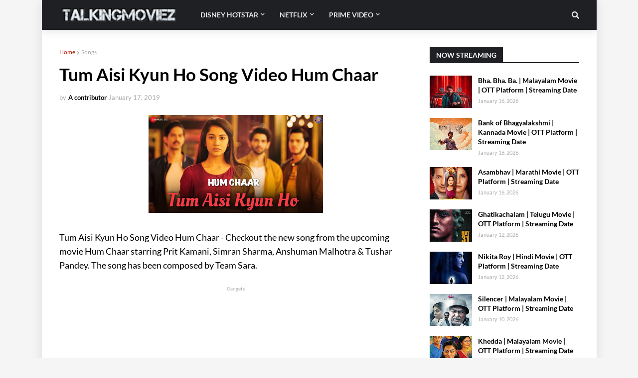

--- FILE ---
content_type: text/html; charset=utf-8
request_url: https://www.youtube-nocookie.com/embed/Xn2avw_VRI8
body_size: 46039
content:
<!DOCTYPE html><html lang="en" dir="ltr" data-cast-api-enabled="true"><head><meta name="viewport" content="width=device-width, initial-scale=1"><script nonce="mVFQMwP7isXPV4F6hjJSeg">if ('undefined' == typeof Symbol || 'undefined' == typeof Symbol.iterator) {delete Array.prototype.entries;}</script><style name="www-roboto" nonce="gdvhKbkU5Yb-tNzyGfrXtw">@font-face{font-family:'Roboto';font-style:normal;font-weight:400;font-stretch:100%;src:url(//fonts.gstatic.com/s/roboto/v48/KFO7CnqEu92Fr1ME7kSn66aGLdTylUAMa3GUBHMdazTgWw.woff2)format('woff2');unicode-range:U+0460-052F,U+1C80-1C8A,U+20B4,U+2DE0-2DFF,U+A640-A69F,U+FE2E-FE2F;}@font-face{font-family:'Roboto';font-style:normal;font-weight:400;font-stretch:100%;src:url(//fonts.gstatic.com/s/roboto/v48/KFO7CnqEu92Fr1ME7kSn66aGLdTylUAMa3iUBHMdazTgWw.woff2)format('woff2');unicode-range:U+0301,U+0400-045F,U+0490-0491,U+04B0-04B1,U+2116;}@font-face{font-family:'Roboto';font-style:normal;font-weight:400;font-stretch:100%;src:url(//fonts.gstatic.com/s/roboto/v48/KFO7CnqEu92Fr1ME7kSn66aGLdTylUAMa3CUBHMdazTgWw.woff2)format('woff2');unicode-range:U+1F00-1FFF;}@font-face{font-family:'Roboto';font-style:normal;font-weight:400;font-stretch:100%;src:url(//fonts.gstatic.com/s/roboto/v48/KFO7CnqEu92Fr1ME7kSn66aGLdTylUAMa3-UBHMdazTgWw.woff2)format('woff2');unicode-range:U+0370-0377,U+037A-037F,U+0384-038A,U+038C,U+038E-03A1,U+03A3-03FF;}@font-face{font-family:'Roboto';font-style:normal;font-weight:400;font-stretch:100%;src:url(//fonts.gstatic.com/s/roboto/v48/KFO7CnqEu92Fr1ME7kSn66aGLdTylUAMawCUBHMdazTgWw.woff2)format('woff2');unicode-range:U+0302-0303,U+0305,U+0307-0308,U+0310,U+0312,U+0315,U+031A,U+0326-0327,U+032C,U+032F-0330,U+0332-0333,U+0338,U+033A,U+0346,U+034D,U+0391-03A1,U+03A3-03A9,U+03B1-03C9,U+03D1,U+03D5-03D6,U+03F0-03F1,U+03F4-03F5,U+2016-2017,U+2034-2038,U+203C,U+2040,U+2043,U+2047,U+2050,U+2057,U+205F,U+2070-2071,U+2074-208E,U+2090-209C,U+20D0-20DC,U+20E1,U+20E5-20EF,U+2100-2112,U+2114-2115,U+2117-2121,U+2123-214F,U+2190,U+2192,U+2194-21AE,U+21B0-21E5,U+21F1-21F2,U+21F4-2211,U+2213-2214,U+2216-22FF,U+2308-230B,U+2310,U+2319,U+231C-2321,U+2336-237A,U+237C,U+2395,U+239B-23B7,U+23D0,U+23DC-23E1,U+2474-2475,U+25AF,U+25B3,U+25B7,U+25BD,U+25C1,U+25CA,U+25CC,U+25FB,U+266D-266F,U+27C0-27FF,U+2900-2AFF,U+2B0E-2B11,U+2B30-2B4C,U+2BFE,U+3030,U+FF5B,U+FF5D,U+1D400-1D7FF,U+1EE00-1EEFF;}@font-face{font-family:'Roboto';font-style:normal;font-weight:400;font-stretch:100%;src:url(//fonts.gstatic.com/s/roboto/v48/KFO7CnqEu92Fr1ME7kSn66aGLdTylUAMaxKUBHMdazTgWw.woff2)format('woff2');unicode-range:U+0001-000C,U+000E-001F,U+007F-009F,U+20DD-20E0,U+20E2-20E4,U+2150-218F,U+2190,U+2192,U+2194-2199,U+21AF,U+21E6-21F0,U+21F3,U+2218-2219,U+2299,U+22C4-22C6,U+2300-243F,U+2440-244A,U+2460-24FF,U+25A0-27BF,U+2800-28FF,U+2921-2922,U+2981,U+29BF,U+29EB,U+2B00-2BFF,U+4DC0-4DFF,U+FFF9-FFFB,U+10140-1018E,U+10190-1019C,U+101A0,U+101D0-101FD,U+102E0-102FB,U+10E60-10E7E,U+1D2C0-1D2D3,U+1D2E0-1D37F,U+1F000-1F0FF,U+1F100-1F1AD,U+1F1E6-1F1FF,U+1F30D-1F30F,U+1F315,U+1F31C,U+1F31E,U+1F320-1F32C,U+1F336,U+1F378,U+1F37D,U+1F382,U+1F393-1F39F,U+1F3A7-1F3A8,U+1F3AC-1F3AF,U+1F3C2,U+1F3C4-1F3C6,U+1F3CA-1F3CE,U+1F3D4-1F3E0,U+1F3ED,U+1F3F1-1F3F3,U+1F3F5-1F3F7,U+1F408,U+1F415,U+1F41F,U+1F426,U+1F43F,U+1F441-1F442,U+1F444,U+1F446-1F449,U+1F44C-1F44E,U+1F453,U+1F46A,U+1F47D,U+1F4A3,U+1F4B0,U+1F4B3,U+1F4B9,U+1F4BB,U+1F4BF,U+1F4C8-1F4CB,U+1F4D6,U+1F4DA,U+1F4DF,U+1F4E3-1F4E6,U+1F4EA-1F4ED,U+1F4F7,U+1F4F9-1F4FB,U+1F4FD-1F4FE,U+1F503,U+1F507-1F50B,U+1F50D,U+1F512-1F513,U+1F53E-1F54A,U+1F54F-1F5FA,U+1F610,U+1F650-1F67F,U+1F687,U+1F68D,U+1F691,U+1F694,U+1F698,U+1F6AD,U+1F6B2,U+1F6B9-1F6BA,U+1F6BC,U+1F6C6-1F6CF,U+1F6D3-1F6D7,U+1F6E0-1F6EA,U+1F6F0-1F6F3,U+1F6F7-1F6FC,U+1F700-1F7FF,U+1F800-1F80B,U+1F810-1F847,U+1F850-1F859,U+1F860-1F887,U+1F890-1F8AD,U+1F8B0-1F8BB,U+1F8C0-1F8C1,U+1F900-1F90B,U+1F93B,U+1F946,U+1F984,U+1F996,U+1F9E9,U+1FA00-1FA6F,U+1FA70-1FA7C,U+1FA80-1FA89,U+1FA8F-1FAC6,U+1FACE-1FADC,U+1FADF-1FAE9,U+1FAF0-1FAF8,U+1FB00-1FBFF;}@font-face{font-family:'Roboto';font-style:normal;font-weight:400;font-stretch:100%;src:url(//fonts.gstatic.com/s/roboto/v48/KFO7CnqEu92Fr1ME7kSn66aGLdTylUAMa3OUBHMdazTgWw.woff2)format('woff2');unicode-range:U+0102-0103,U+0110-0111,U+0128-0129,U+0168-0169,U+01A0-01A1,U+01AF-01B0,U+0300-0301,U+0303-0304,U+0308-0309,U+0323,U+0329,U+1EA0-1EF9,U+20AB;}@font-face{font-family:'Roboto';font-style:normal;font-weight:400;font-stretch:100%;src:url(//fonts.gstatic.com/s/roboto/v48/KFO7CnqEu92Fr1ME7kSn66aGLdTylUAMa3KUBHMdazTgWw.woff2)format('woff2');unicode-range:U+0100-02BA,U+02BD-02C5,U+02C7-02CC,U+02CE-02D7,U+02DD-02FF,U+0304,U+0308,U+0329,U+1D00-1DBF,U+1E00-1E9F,U+1EF2-1EFF,U+2020,U+20A0-20AB,U+20AD-20C0,U+2113,U+2C60-2C7F,U+A720-A7FF;}@font-face{font-family:'Roboto';font-style:normal;font-weight:400;font-stretch:100%;src:url(//fonts.gstatic.com/s/roboto/v48/KFO7CnqEu92Fr1ME7kSn66aGLdTylUAMa3yUBHMdazQ.woff2)format('woff2');unicode-range:U+0000-00FF,U+0131,U+0152-0153,U+02BB-02BC,U+02C6,U+02DA,U+02DC,U+0304,U+0308,U+0329,U+2000-206F,U+20AC,U+2122,U+2191,U+2193,U+2212,U+2215,U+FEFF,U+FFFD;}@font-face{font-family:'Roboto';font-style:normal;font-weight:500;font-stretch:100%;src:url(//fonts.gstatic.com/s/roboto/v48/KFO7CnqEu92Fr1ME7kSn66aGLdTylUAMa3GUBHMdazTgWw.woff2)format('woff2');unicode-range:U+0460-052F,U+1C80-1C8A,U+20B4,U+2DE0-2DFF,U+A640-A69F,U+FE2E-FE2F;}@font-face{font-family:'Roboto';font-style:normal;font-weight:500;font-stretch:100%;src:url(//fonts.gstatic.com/s/roboto/v48/KFO7CnqEu92Fr1ME7kSn66aGLdTylUAMa3iUBHMdazTgWw.woff2)format('woff2');unicode-range:U+0301,U+0400-045F,U+0490-0491,U+04B0-04B1,U+2116;}@font-face{font-family:'Roboto';font-style:normal;font-weight:500;font-stretch:100%;src:url(//fonts.gstatic.com/s/roboto/v48/KFO7CnqEu92Fr1ME7kSn66aGLdTylUAMa3CUBHMdazTgWw.woff2)format('woff2');unicode-range:U+1F00-1FFF;}@font-face{font-family:'Roboto';font-style:normal;font-weight:500;font-stretch:100%;src:url(//fonts.gstatic.com/s/roboto/v48/KFO7CnqEu92Fr1ME7kSn66aGLdTylUAMa3-UBHMdazTgWw.woff2)format('woff2');unicode-range:U+0370-0377,U+037A-037F,U+0384-038A,U+038C,U+038E-03A1,U+03A3-03FF;}@font-face{font-family:'Roboto';font-style:normal;font-weight:500;font-stretch:100%;src:url(//fonts.gstatic.com/s/roboto/v48/KFO7CnqEu92Fr1ME7kSn66aGLdTylUAMawCUBHMdazTgWw.woff2)format('woff2');unicode-range:U+0302-0303,U+0305,U+0307-0308,U+0310,U+0312,U+0315,U+031A,U+0326-0327,U+032C,U+032F-0330,U+0332-0333,U+0338,U+033A,U+0346,U+034D,U+0391-03A1,U+03A3-03A9,U+03B1-03C9,U+03D1,U+03D5-03D6,U+03F0-03F1,U+03F4-03F5,U+2016-2017,U+2034-2038,U+203C,U+2040,U+2043,U+2047,U+2050,U+2057,U+205F,U+2070-2071,U+2074-208E,U+2090-209C,U+20D0-20DC,U+20E1,U+20E5-20EF,U+2100-2112,U+2114-2115,U+2117-2121,U+2123-214F,U+2190,U+2192,U+2194-21AE,U+21B0-21E5,U+21F1-21F2,U+21F4-2211,U+2213-2214,U+2216-22FF,U+2308-230B,U+2310,U+2319,U+231C-2321,U+2336-237A,U+237C,U+2395,U+239B-23B7,U+23D0,U+23DC-23E1,U+2474-2475,U+25AF,U+25B3,U+25B7,U+25BD,U+25C1,U+25CA,U+25CC,U+25FB,U+266D-266F,U+27C0-27FF,U+2900-2AFF,U+2B0E-2B11,U+2B30-2B4C,U+2BFE,U+3030,U+FF5B,U+FF5D,U+1D400-1D7FF,U+1EE00-1EEFF;}@font-face{font-family:'Roboto';font-style:normal;font-weight:500;font-stretch:100%;src:url(//fonts.gstatic.com/s/roboto/v48/KFO7CnqEu92Fr1ME7kSn66aGLdTylUAMaxKUBHMdazTgWw.woff2)format('woff2');unicode-range:U+0001-000C,U+000E-001F,U+007F-009F,U+20DD-20E0,U+20E2-20E4,U+2150-218F,U+2190,U+2192,U+2194-2199,U+21AF,U+21E6-21F0,U+21F3,U+2218-2219,U+2299,U+22C4-22C6,U+2300-243F,U+2440-244A,U+2460-24FF,U+25A0-27BF,U+2800-28FF,U+2921-2922,U+2981,U+29BF,U+29EB,U+2B00-2BFF,U+4DC0-4DFF,U+FFF9-FFFB,U+10140-1018E,U+10190-1019C,U+101A0,U+101D0-101FD,U+102E0-102FB,U+10E60-10E7E,U+1D2C0-1D2D3,U+1D2E0-1D37F,U+1F000-1F0FF,U+1F100-1F1AD,U+1F1E6-1F1FF,U+1F30D-1F30F,U+1F315,U+1F31C,U+1F31E,U+1F320-1F32C,U+1F336,U+1F378,U+1F37D,U+1F382,U+1F393-1F39F,U+1F3A7-1F3A8,U+1F3AC-1F3AF,U+1F3C2,U+1F3C4-1F3C6,U+1F3CA-1F3CE,U+1F3D4-1F3E0,U+1F3ED,U+1F3F1-1F3F3,U+1F3F5-1F3F7,U+1F408,U+1F415,U+1F41F,U+1F426,U+1F43F,U+1F441-1F442,U+1F444,U+1F446-1F449,U+1F44C-1F44E,U+1F453,U+1F46A,U+1F47D,U+1F4A3,U+1F4B0,U+1F4B3,U+1F4B9,U+1F4BB,U+1F4BF,U+1F4C8-1F4CB,U+1F4D6,U+1F4DA,U+1F4DF,U+1F4E3-1F4E6,U+1F4EA-1F4ED,U+1F4F7,U+1F4F9-1F4FB,U+1F4FD-1F4FE,U+1F503,U+1F507-1F50B,U+1F50D,U+1F512-1F513,U+1F53E-1F54A,U+1F54F-1F5FA,U+1F610,U+1F650-1F67F,U+1F687,U+1F68D,U+1F691,U+1F694,U+1F698,U+1F6AD,U+1F6B2,U+1F6B9-1F6BA,U+1F6BC,U+1F6C6-1F6CF,U+1F6D3-1F6D7,U+1F6E0-1F6EA,U+1F6F0-1F6F3,U+1F6F7-1F6FC,U+1F700-1F7FF,U+1F800-1F80B,U+1F810-1F847,U+1F850-1F859,U+1F860-1F887,U+1F890-1F8AD,U+1F8B0-1F8BB,U+1F8C0-1F8C1,U+1F900-1F90B,U+1F93B,U+1F946,U+1F984,U+1F996,U+1F9E9,U+1FA00-1FA6F,U+1FA70-1FA7C,U+1FA80-1FA89,U+1FA8F-1FAC6,U+1FACE-1FADC,U+1FADF-1FAE9,U+1FAF0-1FAF8,U+1FB00-1FBFF;}@font-face{font-family:'Roboto';font-style:normal;font-weight:500;font-stretch:100%;src:url(//fonts.gstatic.com/s/roboto/v48/KFO7CnqEu92Fr1ME7kSn66aGLdTylUAMa3OUBHMdazTgWw.woff2)format('woff2');unicode-range:U+0102-0103,U+0110-0111,U+0128-0129,U+0168-0169,U+01A0-01A1,U+01AF-01B0,U+0300-0301,U+0303-0304,U+0308-0309,U+0323,U+0329,U+1EA0-1EF9,U+20AB;}@font-face{font-family:'Roboto';font-style:normal;font-weight:500;font-stretch:100%;src:url(//fonts.gstatic.com/s/roboto/v48/KFO7CnqEu92Fr1ME7kSn66aGLdTylUAMa3KUBHMdazTgWw.woff2)format('woff2');unicode-range:U+0100-02BA,U+02BD-02C5,U+02C7-02CC,U+02CE-02D7,U+02DD-02FF,U+0304,U+0308,U+0329,U+1D00-1DBF,U+1E00-1E9F,U+1EF2-1EFF,U+2020,U+20A0-20AB,U+20AD-20C0,U+2113,U+2C60-2C7F,U+A720-A7FF;}@font-face{font-family:'Roboto';font-style:normal;font-weight:500;font-stretch:100%;src:url(//fonts.gstatic.com/s/roboto/v48/KFO7CnqEu92Fr1ME7kSn66aGLdTylUAMa3yUBHMdazQ.woff2)format('woff2');unicode-range:U+0000-00FF,U+0131,U+0152-0153,U+02BB-02BC,U+02C6,U+02DA,U+02DC,U+0304,U+0308,U+0329,U+2000-206F,U+20AC,U+2122,U+2191,U+2193,U+2212,U+2215,U+FEFF,U+FFFD;}</style><script name="www-roboto" nonce="mVFQMwP7isXPV4F6hjJSeg">if (document.fonts && document.fonts.load) {document.fonts.load("400 10pt Roboto", "E"); document.fonts.load("500 10pt Roboto", "E");}</script><link rel="stylesheet" href="/s/player/b95b0e7a/www-player.css" name="www-player" nonce="gdvhKbkU5Yb-tNzyGfrXtw"><style nonce="gdvhKbkU5Yb-tNzyGfrXtw">html {overflow: hidden;}body {font: 12px Roboto, Arial, sans-serif; background-color: #000; color: #fff; height: 100%; width: 100%; overflow: hidden; position: absolute; margin: 0; padding: 0;}#player {width: 100%; height: 100%;}h1 {text-align: center; color: #fff;}h3 {margin-top: 6px; margin-bottom: 3px;}.player-unavailable {position: absolute; top: 0; left: 0; right: 0; bottom: 0; padding: 25px; font-size: 13px; background: url(/img/meh7.png) 50% 65% no-repeat;}.player-unavailable .message {text-align: left; margin: 0 -5px 15px; padding: 0 5px 14px; border-bottom: 1px solid #888; font-size: 19px; font-weight: normal;}.player-unavailable a {color: #167ac6; text-decoration: none;}</style><script nonce="mVFQMwP7isXPV4F6hjJSeg">var ytcsi={gt:function(n){n=(n||"")+"data_";return ytcsi[n]||(ytcsi[n]={tick:{},info:{},gel:{preLoggedGelInfos:[]}})},now:window.performance&&window.performance.timing&&window.performance.now&&window.performance.timing.navigationStart?function(){return window.performance.timing.navigationStart+window.performance.now()}:function(){return(new Date).getTime()},tick:function(l,t,n){var ticks=ytcsi.gt(n).tick;var v=t||ytcsi.now();if(ticks[l]){ticks["_"+l]=ticks["_"+l]||[ticks[l]];ticks["_"+l].push(v)}ticks[l]=
v},info:function(k,v,n){ytcsi.gt(n).info[k]=v},infoGel:function(p,n){ytcsi.gt(n).gel.preLoggedGelInfos.push(p)},setStart:function(t,n){ytcsi.tick("_start",t,n)}};
(function(w,d){function isGecko(){if(!w.navigator)return false;try{if(w.navigator.userAgentData&&w.navigator.userAgentData.brands&&w.navigator.userAgentData.brands.length){var brands=w.navigator.userAgentData.brands;var i=0;for(;i<brands.length;i++)if(brands[i]&&brands[i].brand==="Firefox")return true;return false}}catch(e){setTimeout(function(){throw e;})}if(!w.navigator.userAgent)return false;var ua=w.navigator.userAgent;return ua.indexOf("Gecko")>0&&ua.toLowerCase().indexOf("webkit")<0&&ua.indexOf("Edge")<
0&&ua.indexOf("Trident")<0&&ua.indexOf("MSIE")<0}ytcsi.setStart(w.performance?w.performance.timing.responseStart:null);var isPrerender=(d.visibilityState||d.webkitVisibilityState)=="prerender";var vName=!d.visibilityState&&d.webkitVisibilityState?"webkitvisibilitychange":"visibilitychange";if(isPrerender){var startTick=function(){ytcsi.setStart();d.removeEventListener(vName,startTick)};d.addEventListener(vName,startTick,false)}if(d.addEventListener)d.addEventListener(vName,function(){ytcsi.tick("vc")},
false);if(isGecko()){var isHidden=(d.visibilityState||d.webkitVisibilityState)=="hidden";if(isHidden)ytcsi.tick("vc")}var slt=function(el,t){setTimeout(function(){var n=ytcsi.now();el.loadTime=n;if(el.slt)el.slt()},t)};w.__ytRIL=function(el){if(!el.getAttribute("data-thumb"))if(w.requestAnimationFrame)w.requestAnimationFrame(function(){slt(el,0)});else slt(el,16)}})(window,document);
</script><script nonce="mVFQMwP7isXPV4F6hjJSeg">var ytcfg={d:function(){return window.yt&&yt.config_||ytcfg.data_||(ytcfg.data_={})},get:function(k,o){return k in ytcfg.d()?ytcfg.d()[k]:o},set:function(){var a=arguments;if(a.length>1)ytcfg.d()[a[0]]=a[1];else{var k;for(k in a[0])ytcfg.d()[k]=a[0][k]}}};
ytcfg.set({"CLIENT_CANARY_STATE":"none","DEVICE":"cbr\u003dChrome\u0026cbrand\u003dapple\u0026cbrver\u003d131.0.0.0\u0026ceng\u003dWebKit\u0026cengver\u003d537.36\u0026cos\u003dMacintosh\u0026cosver\u003d10_15_7\u0026cplatform\u003dDESKTOP","EVENT_ID":"RsdradKwNu_Tib4Pjo3TqQU","EXPERIMENT_FLAGS":{"ab_det_apm":true,"ab_det_el_h":true,"ab_det_em_inj":true,"ab_l_sig_st":true,"ab_l_sig_st_e":true,"action_companion_center_align_description":true,"allow_skip_networkless":true,"always_send_and_write":true,"att_web_record_metrics":true,"attmusi":true,"c3_enable_button_impression_logging":true,"c3_watch_page_component":true,"cancel_pending_navs":true,"clean_up_manual_attribution_header":true,"config_age_report_killswitch":true,"cow_optimize_idom_compat":true,"csi_config_handling_infra":true,"csi_on_gel":true,"delhi_mweb_colorful_sd":true,"delhi_mweb_colorful_sd_v2":true,"deprecate_csi_has_info":true,"deprecate_pair_servlet_enabled":true,"desktop_sparkles_light_cta_button":true,"disable_cached_masthead_data":true,"disable_child_node_auto_formatted_strings":true,"disable_enf_isd":true,"disable_log_to_visitor_layer":true,"disable_pacf_logging_for_memory_limited_tv":true,"embeds_enable_eid_enforcement_for_youtube":true,"embeds_enable_info_panel_dismissal":true,"embeds_enable_pfp_always_unbranded":true,"embeds_muted_autoplay_sound_fix":true,"embeds_serve_es6_client":true,"embeds_web_nwl_disable_nocookie":true,"embeds_web_updated_shorts_definition_fix":true,"enable_active_view_display_ad_renderer_web_home":true,"enable_ad_disclosure_banner_a11y_fix":true,"enable_chips_shelf_view_model_fully_reactive":true,"enable_client_creator_goal_ticker_bar_revamp":true,"enable_client_only_wiz_direct_reactions":true,"enable_client_sli_logging":true,"enable_client_streamz_web":true,"enable_client_ve_spec":true,"enable_cloud_save_error_popup_after_retry":true,"enable_cookie_reissue_iframe":true,"enable_dai_sdf_h5_preroll":true,"enable_datasync_id_header_in_web_vss_pings":true,"enable_default_mono_cta_migration_web_client":true,"enable_dma_post_enforcement":true,"enable_docked_chat_messages":true,"enable_entity_store_from_dependency_injection":true,"enable_inline_muted_playback_on_web_search":true,"enable_inline_muted_playback_on_web_search_for_vdc":true,"enable_inline_muted_playback_on_web_search_for_vdcb":true,"enable_is_extended_monitoring":true,"enable_is_mini_app_page_active_bugfix":true,"enable_live_overlay_feed_in_live_chat":true,"enable_logging_first_user_action_after_game_ready":true,"enable_ltc_param_fetch_from_innertube":true,"enable_masthead_mweb_padding_fix":true,"enable_menu_renderer_button_in_mweb_hclr":true,"enable_mini_app_command_handler_mweb_fix":true,"enable_mini_app_iframe_loaded_logging":true,"enable_mini_guide_downloads_item":true,"enable_mixed_direction_formatted_strings":true,"enable_mweb_livestream_ui_update":true,"enable_mweb_new_caption_language_picker":true,"enable_names_handles_account_switcher":true,"enable_network_request_logging_on_game_events":true,"enable_new_paid_product_placement":true,"enable_obtaining_ppn_query_param":true,"enable_open_in_new_tab_icon_for_short_dr_for_desktop_search":true,"enable_open_yt_content":true,"enable_origin_query_parameter_bugfix":true,"enable_pause_ads_on_ytv_html5":true,"enable_payments_purchase_manager":true,"enable_pdp_icon_prefetch":true,"enable_pl_r_si_fa":true,"enable_place_pivot_url":true,"enable_playable_a11y_label_with_badge_text":true,"enable_pv_screen_modern_text":true,"enable_removing_navbar_title_on_hashtag_page_mweb":true,"enable_resetting_scroll_position_on_flow_change":true,"enable_rta_manager":true,"enable_sdf_companion_h5":true,"enable_sdf_dai_h5_midroll":true,"enable_sdf_h5_endemic_mid_post_roll":true,"enable_sdf_on_h5_unplugged_vod_midroll":true,"enable_sdf_shorts_player_bytes_h5":true,"enable_sdk_performance_network_logging":true,"enable_sending_unwrapped_game_audio_as_serialized_metadata":true,"enable_sfv_effect_pivot_url":true,"enable_shorts_new_carousel":true,"enable_skip_ad_guidance_prompt":true,"enable_skippable_ads_for_unplugged_ad_pod":true,"enable_smearing_expansion_dai":true,"enable_third_party_info":true,"enable_time_out_messages":true,"enable_timeline_view_modern_transcript_fe":true,"enable_video_display_compact_button_group_for_desktop_search":true,"enable_watch_next_pause_autoplay_lact":true,"enable_web_home_top_landscape_image_layout_level_click":true,"enable_web_tiered_gel":true,"enable_window_constrained_buy_flow_dialog":true,"enable_wiz_queue_effect_and_on_init_initial_runs":true,"enable_ypc_spinners":true,"enable_yt_ata_iframe_authuser":true,"export_networkless_options":true,"export_player_version_to_ytconfig":true,"fill_single_video_with_notify_to_lasr":true,"fix_ad_miniplayer_controls_rendering":true,"fix_ads_tracking_for_swf_config_deprecation_mweb":true,"h5_companion_enable_adcpn_macro_substitution_for_click_pings":true,"h5_inplayer_enable_adcpn_macro_substitution_for_click_pings":true,"h5_reset_cache_and_filter_before_update_masthead":true,"hide_channel_creation_title_for_mweb":true,"high_ccv_client_side_caching_h5":true,"html5_log_trigger_events_with_debug_data":true,"html5_ssdai_enable_media_end_cue_range":true,"il_attach_cache_limit":true,"il_use_view_model_logging_context":true,"is_browser_support_for_webcam_streaming":true,"json_condensed_response":true,"kev_adb_pg":true,"kevlar_enable_download_to_mobile":true,"kevlar_gel_error_routing":true,"kevlar_watch_cinematics":true,"live_chat_enable_controller_extraction":true,"live_chat_enable_rta_manager":true,"live_chat_increased_min_height":true,"log_click_with_layer_from_element_in_command_handler":true,"log_errors_through_nwl_on_retry":true,"mdx_enable_privacy_disclosure_ui":true,"mdx_load_cast_api_bootstrap_script":true,"medium_progress_bar_modification":true,"migrate_remaining_web_ad_badges_to_innertube":true,"mobile_account_menu_refresh":true,"mweb_a11y_enable_player_controls_invisible_toggle":true,"mweb_account_linking_noapp":true,"mweb_after_render_to_scheduler":true,"mweb_allow_modern_search_suggest_behavior":true,"mweb_animated_actions":true,"mweb_app_upsell_button_direct_to_app":true,"mweb_big_progress_bar":true,"mweb_c3_disable_carve_out":true,"mweb_c3_disable_carve_out_keep_external_links":true,"mweb_c3_enable_adaptive_signals":true,"mweb_c3_endscreen":true,"mweb_c3_endscreen_v2":true,"mweb_c3_library_page_enable_recent_shelf":true,"mweb_c3_remove_web_navigation_endpoint_data":true,"mweb_c3_use_canonical_from_player_response":true,"mweb_cinematic_watch":true,"mweb_command_handler":true,"mweb_delay_watch_initial_data":true,"mweb_disable_searchbar_scroll":true,"mweb_enable_fine_scrubbing_for_recs":true,"mweb_enable_keto_batch_player_fullscreen":true,"mweb_enable_keto_batch_player_progress_bar":true,"mweb_enable_keto_batch_player_tooltips":true,"mweb_enable_lockup_view_model_for_ucp":true,"mweb_enable_mix_panel_title_metadata":true,"mweb_enable_more_drawer":true,"mweb_enable_optional_fullscreen_landscape_locking":true,"mweb_enable_overlay_touch_manager":true,"mweb_enable_premium_carve_out_fix":true,"mweb_enable_refresh_detection":true,"mweb_enable_search_imp":true,"mweb_enable_sequence_signal":true,"mweb_enable_shorts_pivot_button":true,"mweb_enable_shorts_video_preload":true,"mweb_enable_skippables_on_jio_phone":true,"mweb_enable_storyboards":true,"mweb_enable_two_line_title_on_shorts":true,"mweb_enable_varispeed_controller":true,"mweb_enable_warm_channel_requests":true,"mweb_enable_watch_feed_infinite_scroll":true,"mweb_enable_wrapped_unplugged_pause_membership_dialog_renderer":true,"mweb_filter_video_format_in_webfe":true,"mweb_fix_livestream_seeking":true,"mweb_fix_monitor_visibility_after_render":true,"mweb_fix_section_list_continuation_item_renderers":true,"mweb_force_ios_fallback_to_native_control":true,"mweb_fp_auto_fullscreen":true,"mweb_fullscreen_controls":true,"mweb_fullscreen_controls_action_buttons":true,"mweb_fullscreen_watch_system":true,"mweb_home_reactive_shorts":true,"mweb_innertube_search_command":true,"mweb_kaios_enable_autoplay_switch_view_model":true,"mweb_lang_in_html":true,"mweb_like_button_synced_with_entities":true,"mweb_logo_use_home_page_ve":true,"mweb_module_decoration":true,"mweb_native_control_in_faux_fullscreen_shared":true,"mweb_panel_container_inert":true,"mweb_player_control_on_hover":true,"mweb_player_delhi_dtts":true,"mweb_player_settings_use_bottom_sheet":true,"mweb_player_show_previous_next_buttons_in_playlist":true,"mweb_player_skip_no_op_state_changes":true,"mweb_player_user_select_none":true,"mweb_playlist_engagement_panel":true,"mweb_progress_bar_seek_on_mouse_click":true,"mweb_pull_2_full":true,"mweb_pull_2_full_enable_touch_handlers":true,"mweb_schedule_warm_watch_response":true,"mweb_searchbox_legacy_navigation":true,"mweb_see_fewer_shorts":true,"mweb_sheets_ui_refresh":true,"mweb_shorts_comments_panel_id_change":true,"mweb_shorts_early_continuation":true,"mweb_show_ios_smart_banner":true,"mweb_use_server_url_on_startup":true,"mweb_watch_captions_enable_auto_translate":true,"mweb_watch_captions_set_default_size":true,"mweb_watch_stop_scheduler_on_player_response":true,"mweb_watchfeed_big_thumbnails":true,"mweb_yt_searchbox":true,"networkless_logging":true,"no_client_ve_attach_unless_shown":true,"nwl_send_from_memory_when_online":true,"pageid_as_header_web":true,"playback_settings_use_switch_menu":true,"player_controls_autonav_fix":true,"player_controls_skip_double_signal_update":true,"polymer_bad_build_labels":true,"polymer_verifiy_app_state":true,"qoe_send_and_write":true,"remove_chevron_from_ad_disclosure_banner_h5":true,"remove_masthead_channel_banner_on_refresh":true,"remove_slot_id_exited_trigger_for_dai_in_player_slot_expire":true,"replace_client_url_parsing_with_server_signal":true,"service_worker_enabled":true,"service_worker_push_enabled":true,"service_worker_push_home_page_prompt":true,"service_worker_push_watch_page_prompt":true,"shell_load_gcf":true,"shorten_initial_gel_batch_timeout":true,"should_use_yt_voice_endpoint_in_kaios":true,"skip_invalid_ytcsi_ticks":true,"skip_setting_info_in_csi_data_object":true,"smarter_ve_dedupping":true,"speedmaster_no_seek":true,"start_client_gcf_mweb":true,"stop_handling_click_for_non_rendering_overlay_layout":true,"suppress_error_204_logging":true,"synced_panel_scrolling_controller":true,"use_event_time_ms_header":true,"use_fifo_for_networkless":true,"use_player_abuse_bg_library":true,"use_request_time_ms_header":true,"use_session_based_sampling":true,"use_thumbnail_overlay_time_status_renderer_for_live_badge":true,"use_ts_visibilitylogger":true,"vss_final_ping_send_and_write":true,"vss_playback_use_send_and_write":true,"web_adaptive_repeat_ase":true,"web_always_load_chat_support":true,"web_animated_like":true,"web_api_url":true,"web_autonav_allow_off_by_default":true,"web_button_vm_refactor_disabled":true,"web_c3_log_app_init_finish":true,"web_csi_action_sampling_enabled":true,"web_dedupe_ve_grafting":true,"web_disable_backdrop_filter":true,"web_enable_ab_rsp_cl":true,"web_enable_course_icon_update":true,"web_enable_error_204":true,"web_enable_horizontal_video_attributes_section":true,"web_fix_segmented_like_dislike_undefined":true,"web_gcf_hashes_innertube":true,"web_gel_timeout_cap":true,"web_metadata_carousel_elref_bugfix":true,"web_parent_target_for_sheets":true,"web_persist_server_autonav_state_on_client":true,"web_playback_associated_log_ctt":true,"web_playback_associated_ve":true,"web_prefetch_preload_video":true,"web_progress_bar_draggable":true,"web_resizable_advertiser_banner_on_masthead_safari_fix":true,"web_scheduler_auto_init":true,"web_shorts_just_watched_on_channel_and_pivot_study":true,"web_shorts_just_watched_overlay":true,"web_shorts_pivot_button_view_model_reactive":true,"web_update_panel_visibility_logging_fix":true,"web_video_attribute_view_model_a11y_fix":true,"web_watch_controls_state_signals":true,"web_wiz_attributed_string":true,"web_yt_config_context":true,"webfe_mweb_watch_microdata":true,"webfe_watch_shorts_canonical_url_fix":true,"webpo_exit_on_net_err":true,"wiz_diff_overwritable":true,"wiz_memoize_stamper_items":true,"woffle_used_state_report":true,"wpo_gel_strz":true,"ytcp_paper_tooltip_use_scoped_owner_root":true,"ytidb_clear_embedded_player":true,"H5_async_logging_delay_ms":30000.0,"attention_logging_scroll_throttle":500.0,"autoplay_pause_by_lact_sampling_fraction":0.0,"cinematic_watch_effect_opacity":0.4,"log_window_onerror_fraction":0.1,"speedmaster_playback_rate":2.0,"tv_pacf_logging_sample_rate":0.01,"web_attention_logging_scroll_throttle":500.0,"web_load_prediction_threshold":0.1,"web_navigation_prediction_threshold":0.1,"web_pbj_log_warning_rate":0.0,"web_system_health_fraction":0.01,"ytidb_transaction_ended_event_rate_limit":0.02,"active_time_update_interval_ms":10000,"att_init_delay":500,"autoplay_pause_by_lact_sec":0,"botguard_async_snapshot_timeout_ms":3000,"check_navigator_accuracy_timeout_ms":0,"cinematic_watch_css_filter_blur_strength":40,"cinematic_watch_fade_out_duration":500,"close_webview_delay_ms":100,"cloud_save_game_data_rate_limit_ms":3000,"compression_disable_point":10,"custom_active_view_tos_timeout_ms":3600000,"embeds_widget_poll_interval_ms":0,"gel_min_batch_size":3,"gel_queue_timeout_max_ms":60000,"get_async_timeout_ms":60000,"hide_cta_for_home_web_video_ads_animate_in_time":2,"html5_byterate_soft_cap":0,"initial_gel_batch_timeout":2000,"max_body_size_to_compress":500000,"max_prefetch_window_sec_for_livestream_optimization":10,"min_prefetch_offset_sec_for_livestream_optimization":20,"mini_app_container_iframe_src_update_delay_ms":0,"multiple_preview_news_duration_time":11000,"mweb_c3_toast_duration_ms":5000,"mweb_deep_link_fallback_timeout_ms":10000,"mweb_delay_response_received_actions":100,"mweb_fp_dpad_rate_limit_ms":0,"mweb_fp_dpad_watch_title_clamp_lines":0,"mweb_history_manager_cache_size":100,"mweb_ios_fullscreen_playback_transition_delay_ms":500,"mweb_ios_fullscreen_system_pause_epilson_ms":0,"mweb_override_response_store_expiration_ms":0,"mweb_shorts_early_continuation_trigger_threshold":4,"mweb_w2w_max_age_seconds":0,"mweb_watch_captions_default_size":2,"neon_dark_launch_gradient_count":0,"network_polling_interval":30000,"play_click_interval_ms":30000,"play_ping_interval_ms":10000,"prefetch_comments_ms_after_video":0,"send_config_hash_timer":0,"service_worker_push_logged_out_prompt_watches":-1,"service_worker_push_prompt_cap":-1,"service_worker_push_prompt_delay_microseconds":3888000000000,"show_mini_app_ad_frequency_cap_ms":300000,"slow_compressions_before_abandon_count":4,"speedmaster_cancellation_movement_dp":10,"speedmaster_touch_activation_ms":500,"web_attention_logging_throttle":500,"web_foreground_heartbeat_interval_ms":28000,"web_gel_debounce_ms":10000,"web_logging_max_batch":100,"web_max_tracing_events":50,"web_tracing_session_replay":0,"wil_icon_max_concurrent_fetches":9999,"ytidb_remake_db_retries":3,"ytidb_reopen_db_retries":3,"WebClientReleaseProcessCritical__youtube_embeds_client_version_override":"","WebClientReleaseProcessCritical__youtube_embeds_web_client_version_override":"","WebClientReleaseProcessCritical__youtube_mweb_client_version_override":"","debug_forced_internalcountrycode":"","embeds_web_synth_ch_headers_banned_urls_regex":"","enable_web_media_service":"DISABLED","il_payload_scraping":"","live_chat_unicode_emoji_json_url":"https://www.gstatic.com/youtube/img/emojis/emojis-svg-9.json","mweb_deep_link_feature_tag_suffix":"11268432","mweb_enable_shorts_innertube_player_prefetch_trigger":"NONE","mweb_fp_dpad":"home,search,browse,channel,create_channel,experiments,settings,trending,oops,404,paid_memberships,sponsorship,premium,shorts","mweb_fp_dpad_linear_navigation":"","mweb_fp_dpad_linear_navigation_visitor":"","mweb_fp_dpad_visitor":"","mweb_preload_video_by_player_vars":"","mweb_sign_in_button_style":"STYLE_SUGGESTIVE_AVATAR","place_pivot_triggering_container_alternate":"","place_pivot_triggering_counterfactual_container_alternate":"","search_ui_mweb_searchbar_restyle":"DEFAULT","service_worker_push_force_notification_prompt_tag":"1","service_worker_scope":"/","suggest_exp_str":"","web_client_version_override":"","kevlar_command_handler_command_banlist":[],"mini_app_ids_without_game_ready":["UgkxHHtsak1SC8mRGHMZewc4HzeAY3yhPPmJ","Ugkx7OgzFqE6z_5Mtf4YsotGfQNII1DF_RBm"],"web_op_signal_type_banlist":[],"web_tracing_enabled_spans":["event","command"]},"GAPI_HINT_PARAMS":"m;/_/scs/abc-static/_/js/k\u003dgapi.gapi.en.FZb77tO2YW4.O/d\u003d1/rs\u003dAHpOoo8lqavmo6ayfVxZovyDiP6g3TOVSQ/m\u003d__features__","GAPI_HOST":"https://apis.google.com","GAPI_LOCALE":"en_US","GL":"US","HL":"en","HTML_DIR":"ltr","HTML_LANG":"en","INNERTUBE_API_KEY":"AIzaSyAO_FJ2SlqU8Q4STEHLGCilw_Y9_11qcW8","INNERTUBE_API_VERSION":"v1","INNERTUBE_CLIENT_NAME":"WEB_EMBEDDED_PLAYER","INNERTUBE_CLIENT_VERSION":"1.20260116.01.00","INNERTUBE_CONTEXT":{"client":{"hl":"en","gl":"US","remoteHost":"18.220.187.155","deviceMake":"Apple","deviceModel":"","visitorData":"[base64]%3D%3D","userAgent":"Mozilla/5.0 (Macintosh; Intel Mac OS X 10_15_7) AppleWebKit/537.36 (KHTML, like Gecko) Chrome/131.0.0.0 Safari/537.36; ClaudeBot/1.0; +claudebot@anthropic.com),gzip(gfe)","clientName":"WEB_EMBEDDED_PLAYER","clientVersion":"1.20260116.01.00","osName":"Macintosh","osVersion":"10_15_7","originalUrl":"https://www.youtube-nocookie.com/embed/Xn2avw_VRI8","platform":"DESKTOP","clientFormFactor":"UNKNOWN_FORM_FACTOR","configInfo":{"appInstallData":"[base64]%3D%3D"},"browserName":"Chrome","browserVersion":"131.0.0.0","acceptHeader":"text/html,application/xhtml+xml,application/xml;q\u003d0.9,image/webp,image/apng,*/*;q\u003d0.8,application/signed-exchange;v\u003db3;q\u003d0.9","deviceExperimentId":"ChxOelU1TmpNNE5ETXdNRFV3T0RVMU1EYzROdz09EMaOr8sGGMaOr8sG","rolloutToken":"CKWCirm2_4ClOBC7_-WLjZOSAxi7_-WLjZOSAw%3D%3D"},"user":{"lockedSafetyMode":false},"request":{"useSsl":true},"clickTracking":{"clickTrackingParams":"IhMI0uvli42TkgMV72nCAR2OxjRV"},"thirdParty":{"embeddedPlayerContext":{"embeddedPlayerEncryptedContext":"[base64]","ancestorOriginsSupported":false}}},"INNERTUBE_CONTEXT_CLIENT_NAME":56,"INNERTUBE_CONTEXT_CLIENT_VERSION":"1.20260116.01.00","INNERTUBE_CONTEXT_GL":"US","INNERTUBE_CONTEXT_HL":"en","LATEST_ECATCHER_SERVICE_TRACKING_PARAMS":{"client.name":"WEB_EMBEDDED_PLAYER","client.jsfeat":"2021"},"LOGGED_IN":false,"PAGE_BUILD_LABEL":"youtube.embeds.web_20260116_01_RC00","PAGE_CL":856990104,"SERVER_NAME":"WebFE","VISITOR_DATA":"[base64]%3D%3D","WEB_PLAYER_CONTEXT_CONFIGS":{"WEB_PLAYER_CONTEXT_CONFIG_ID_EMBEDDED_PLAYER":{"rootElementId":"movie_player","jsUrl":"/s/player/b95b0e7a/player_ias.vflset/en_US/base.js","cssUrl":"/s/player/b95b0e7a/www-player.css","contextId":"WEB_PLAYER_CONTEXT_CONFIG_ID_EMBEDDED_PLAYER","eventLabel":"embedded","contentRegion":"US","hl":"en_US","hostLanguage":"en","innertubeApiKey":"AIzaSyAO_FJ2SlqU8Q4STEHLGCilw_Y9_11qcW8","innertubeApiVersion":"v1","innertubeContextClientVersion":"1.20260116.01.00","device":{"brand":"apple","model":"","browser":"Chrome","browserVersion":"131.0.0.0","os":"Macintosh","osVersion":"10_15_7","platform":"DESKTOP","interfaceName":"WEB_EMBEDDED_PLAYER","interfaceVersion":"1.20260116.01.00"},"serializedExperimentIds":"24004644,51010235,51063643,51098299,51204329,51222973,51340662,51349914,51353393,51366423,51372680,51389629,51404808,51404810,51484222,51490331,51500051,51505436,51530495,51534669,51560386,51565115,51566373,51578633,51583566,51583821,51585555,51586115,51605258,51605395,51609829,51611457,51615068,51619499,51620866,51621065,51622844,51626155,51632249,51634267,51637029,51638932,51648336,51656216,51666850,51672162,51678130,51681662,51683502,51684301,51684306,51691590,51692613,51693510,51696107,51696619,51697032,51700777,51704637,51705183,51705185,51709242,51711227,51711298,51712601,51713237,51714463,51717474,51719097,51719411,51719627,51726313,51735452,51737134,51738919,51741219,51742828,51742877,51744562","serializedExperimentFlags":"H5_async_logging_delay_ms\u003d30000.0\u0026PlayerWeb__h5_enable_advisory_rating_restrictions\u003dtrue\u0026a11y_h5_associate_survey_question\u003dtrue\u0026ab_det_apm\u003dtrue\u0026ab_det_el_h\u003dtrue\u0026ab_det_em_inj\u003dtrue\u0026ab_l_sig_st\u003dtrue\u0026ab_l_sig_st_e\u003dtrue\u0026action_companion_center_align_description\u003dtrue\u0026ad_pod_disable_companion_persist_ads_quality\u003dtrue\u0026add_stmp_logs_for_voice_boost\u003dtrue\u0026allow_autohide_on_paused_videos\u003dtrue\u0026allow_drm_override\u003dtrue\u0026allow_live_autoplay\u003dtrue\u0026allow_poltergust_autoplay\u003dtrue\u0026allow_skip_networkless\u003dtrue\u0026allow_vp9_1080p_mq_enc\u003dtrue\u0026always_cache_redirect_endpoint\u003dtrue\u0026always_send_and_write\u003dtrue\u0026annotation_module_vast_cards_load_logging_fraction\u003d0.0\u0026assign_drm_family_by_format\u003dtrue\u0026att_web_record_metrics\u003dtrue\u0026attention_logging_scroll_throttle\u003d500.0\u0026attmusi\u003dtrue\u0026autoplay_time\u003d10000\u0026autoplay_time_for_fullscreen\u003d-1\u0026autoplay_time_for_music_content\u003d-1\u0026bg_vm_reinit_threshold\u003d7200000\u0026blocked_packages_for_sps\u003d[]\u0026botguard_async_snapshot_timeout_ms\u003d3000\u0026captions_url_add_ei\u003dtrue\u0026check_navigator_accuracy_timeout_ms\u003d0\u0026clean_up_manual_attribution_header\u003dtrue\u0026compression_disable_point\u003d10\u0026cow_optimize_idom_compat\u003dtrue\u0026csi_config_handling_infra\u003dtrue\u0026csi_on_gel\u003dtrue\u0026custom_active_view_tos_timeout_ms\u003d3600000\u0026dash_manifest_version\u003d5\u0026debug_bandaid_hostname\u003d\u0026debug_bandaid_port\u003d0\u0026debug_sherlog_username\u003d\u0026delhi_modern_player_default_thumbnail_percentage\u003d0.0\u0026delhi_modern_player_faster_autohide_delay_ms\u003d2000\u0026delhi_modern_player_pause_thumbnail_percentage\u003d0.6\u0026delhi_modern_web_player_blending_mode\u003d\u0026delhi_modern_web_player_disable_frosted_glass\u003dtrue\u0026delhi_modern_web_player_horizontal_volume_controls\u003dtrue\u0026delhi_modern_web_player_lhs_volume_controls\u003dtrue\u0026delhi_modern_web_player_responsive_compact_controls_threshold\u003d0\u0026deprecate_22\u003dtrue\u0026deprecate_csi_has_info\u003dtrue\u0026deprecate_delay_ping\u003dtrue\u0026deprecate_pair_servlet_enabled\u003dtrue\u0026desktop_sparkles_light_cta_button\u003dtrue\u0026disable_av1_setting\u003dtrue\u0026disable_branding_context\u003dtrue\u0026disable_cached_masthead_data\u003dtrue\u0026disable_channel_id_check_for_suspended_channels\u003dtrue\u0026disable_child_node_auto_formatted_strings\u003dtrue\u0026disable_enf_isd\u003dtrue\u0026disable_lifa_for_supex_users\u003dtrue\u0026disable_log_to_visitor_layer\u003dtrue\u0026disable_mdx_connection_in_mdx_module_for_music_web\u003dtrue\u0026disable_pacf_logging_for_memory_limited_tv\u003dtrue\u0026disable_reduced_fullscreen_autoplay_countdown_for_minors\u003dtrue\u0026disable_reel_item_watch_format_filtering\u003dtrue\u0026disable_threegpp_progressive_formats\u003dtrue\u0026disable_touch_events_on_skip_button\u003dtrue\u0026edge_encryption_fill_primary_key_version\u003dtrue\u0026embeds_enable_info_panel_dismissal\u003dtrue\u0026embeds_enable_move_set_center_crop_to_public\u003dtrue\u0026embeds_enable_per_video_embed_config\u003dtrue\u0026embeds_enable_pfp_always_unbranded\u003dtrue\u0026embeds_web_lite_mode\u003d1\u0026embeds_web_nwl_disable_nocookie\u003dtrue\u0026embeds_web_synth_ch_headers_banned_urls_regex\u003d\u0026enable_active_view_display_ad_renderer_web_home\u003dtrue\u0026enable_active_view_lr_shorts_video\u003dtrue\u0026enable_active_view_web_shorts_video\u003dtrue\u0026enable_ad_cpn_macro_substitution_for_click_pings\u003dtrue\u0026enable_ad_disclosure_banner_a11y_fix\u003dtrue\u0026enable_app_promo_endcap_eml_on_tablet\u003dtrue\u0026enable_batched_cross_device_pings_in_gel_fanout\u003dtrue\u0026enable_cast_for_web_unplugged\u003dtrue\u0026enable_cast_on_music_web\u003dtrue\u0026enable_cipher_for_manifest_urls\u003dtrue\u0026enable_cleanup_masthead_autoplay_hack_fix\u003dtrue\u0026enable_client_creator_goal_ticker_bar_revamp\u003dtrue\u0026enable_client_only_wiz_direct_reactions\u003dtrue\u0026enable_client_page_id_header_for_first_party_pings\u003dtrue\u0026enable_client_sli_logging\u003dtrue\u0026enable_client_ve_spec\u003dtrue\u0026enable_cookie_reissue_iframe\u003dtrue\u0026enable_cta_banner_on_unplugged_lr\u003dtrue\u0026enable_custom_playhead_parsing\u003dtrue\u0026enable_dai_sdf_h5_preroll\u003dtrue\u0026enable_datasync_id_header_in_web_vss_pings\u003dtrue\u0026enable_default_mono_cta_migration_web_client\u003dtrue\u0026enable_dsa_ad_badge_for_action_endcap_on_android\u003dtrue\u0026enable_dsa_ad_badge_for_action_endcap_on_ios\u003dtrue\u0026enable_entity_store_from_dependency_injection\u003dtrue\u0026enable_error_corrections_infocard_web_client\u003dtrue\u0026enable_error_corrections_infocards_icon_web\u003dtrue\u0026enable_inline_muted_playback_on_web_search\u003dtrue\u0026enable_inline_muted_playback_on_web_search_for_vdc\u003dtrue\u0026enable_inline_muted_playback_on_web_search_for_vdcb\u003dtrue\u0026enable_is_extended_monitoring\u003dtrue\u0026enable_kabuki_comments_on_shorts\u003ddisabled\u0026enable_live_overlay_feed_in_live_chat\u003dtrue\u0026enable_ltc_param_fetch_from_innertube\u003dtrue\u0026enable_mixed_direction_formatted_strings\u003dtrue\u0026enable_modern_skip_button_on_web\u003dtrue\u0026enable_mweb_livestream_ui_update\u003dtrue\u0026enable_new_paid_product_placement\u003dtrue\u0026enable_open_in_new_tab_icon_for_short_dr_for_desktop_search\u003dtrue\u0026enable_out_of_stock_text_all_surfaces\u003dtrue\u0026enable_paid_content_overlay_bugfix\u003dtrue\u0026enable_pause_ads_on_ytv_html5\u003dtrue\u0026enable_pl_r_si_fa\u003dtrue\u0026enable_policy_based_hqa_filter_in_watch_server\u003dtrue\u0026enable_progres_commands_lr_feeds\u003dtrue\u0026enable_publishing_region_param_in_sus\u003dtrue\u0026enable_pv_screen_modern_text\u003dtrue\u0026enable_rpr_token_on_ltl_lookup\u003dtrue\u0026enable_sdf_companion_h5\u003dtrue\u0026enable_sdf_dai_h5_midroll\u003dtrue\u0026enable_sdf_h5_endemic_mid_post_roll\u003dtrue\u0026enable_sdf_on_h5_unplugged_vod_midroll\u003dtrue\u0026enable_sdf_shorts_player_bytes_h5\u003dtrue\u0026enable_server_driven_abr\u003dtrue\u0026enable_server_driven_abr_for_backgroundable\u003dtrue\u0026enable_server_driven_abr_url_generation\u003dtrue\u0026enable_server_driven_readahead\u003dtrue\u0026enable_skip_ad_guidance_prompt\u003dtrue\u0026enable_skip_to_next_messaging\u003dtrue\u0026enable_skippable_ads_for_unplugged_ad_pod\u003dtrue\u0026enable_smart_skip_player_controls_shown_on_web\u003dtrue\u0026enable_smart_skip_player_controls_shown_on_web_increased_triggering_sensitivity\u003dtrue\u0026enable_smart_skip_speedmaster_on_web\u003dtrue\u0026enable_smearing_expansion_dai\u003dtrue\u0026enable_split_screen_ad_baseline_experience_endemic_live_h5\u003dtrue\u0026enable_third_party_info\u003dtrue\u0026enable_to_call_playready_backend_directly\u003dtrue\u0026enable_unified_action_endcap_on_web\u003dtrue\u0026enable_video_display_compact_button_group_for_desktop_search\u003dtrue\u0026enable_voice_boost_feature\u003dtrue\u0026enable_vp9_appletv5_on_server\u003dtrue\u0026enable_watch_server_rejected_formats_logging\u003dtrue\u0026enable_web_home_top_landscape_image_layout_level_click\u003dtrue\u0026enable_web_media_session_metadata_fix\u003dtrue\u0026enable_web_premium_varispeed_upsell\u003dtrue\u0026enable_web_tiered_gel\u003dtrue\u0026enable_wiz_queue_effect_and_on_init_initial_runs\u003dtrue\u0026enable_yt_ata_iframe_authuser\u003dtrue\u0026enable_ytv_csdai_vp9\u003dtrue\u0026export_networkless_options\u003dtrue\u0026export_player_version_to_ytconfig\u003dtrue\u0026fill_live_request_config_in_ustreamer_config\u003dtrue\u0026fill_single_video_with_notify_to_lasr\u003dtrue\u0026filter_vb_without_non_vb_equivalents\u003dtrue\u0026filter_vp9_for_live_dai\u003dtrue\u0026fix_ad_miniplayer_controls_rendering\u003dtrue\u0026fix_ads_tracking_for_swf_config_deprecation_mweb\u003dtrue\u0026fix_h5_toggle_button_a11y\u003dtrue\u0026fix_survey_color_contrast_on_destop\u003dtrue\u0026fix_toggle_button_role_for_ad_components\u003dtrue\u0026fresca_polling_delay_override\u003d0\u0026gab_return_sabr_ssdai_config\u003dtrue\u0026gel_min_batch_size\u003d3\u0026gel_queue_timeout_max_ms\u003d60000\u0026gvi_channel_client_screen\u003dtrue\u0026h5_companion_enable_adcpn_macro_substitution_for_click_pings\u003dtrue\u0026h5_enable_ad_mbs\u003dtrue\u0026h5_inplayer_enable_adcpn_macro_substitution_for_click_pings\u003dtrue\u0026h5_reset_cache_and_filter_before_update_masthead\u003dtrue\u0026heatseeker_decoration_threshold\u003d0.0\u0026hfr_dropped_framerate_fallback_threshold\u003d0\u0026hide_cta_for_home_web_video_ads_animate_in_time\u003d2\u0026high_ccv_client_side_caching_h5\u003dtrue\u0026hls_use_new_codecs_string_api\u003dtrue\u0026html5_ad_timeout_ms\u003d0\u0026html5_adaptation_step_count\u003d0\u0026html5_ads_preroll_lock_timeout_delay_ms\u003d15000\u0026html5_allow_multiview_tile_preload\u003dtrue\u0026html5_allow_video_keyframe_without_audio\u003dtrue\u0026html5_apply_min_failures\u003dtrue\u0026html5_apply_start_time_within_ads_for_ssdai_transitions\u003dtrue\u0026html5_atr_disable_force_fallback\u003dtrue\u0026html5_att_playback_timeout_ms\u003d30000\u0026html5_attach_num_random_bytes_to_bandaid\u003d0\u0026html5_attach_po_token_to_bandaid\u003dtrue\u0026html5_autonav_cap_idle_secs\u003d0\u0026html5_autonav_quality_cap\u003d720\u0026html5_autoplay_default_quality_cap\u003d0\u0026html5_auxiliary_estimate_weight\u003d0.0\u0026html5_av1_ordinal_cap\u003d0\u0026html5_bandaid_attach_content_po_token\u003dtrue\u0026html5_block_pip_safari_delay\u003d0\u0026html5_bypass_contention_secs\u003d0.0\u0026html5_byterate_soft_cap\u003d0\u0026html5_check_for_idle_network_interval_ms\u003d-1\u0026html5_chipset_soft_cap\u003d8192\u0026html5_consume_all_buffered_bytes_one_poll\u003dtrue\u0026html5_continuous_goodput_probe_interval_ms\u003d0\u0026html5_d6de4_cloud_project_number\u003d868618676952\u0026html5_d6de4_defer_timeout_ms\u003d0\u0026html5_debug_data_log_probability\u003d0.0\u0026html5_decode_to_texture_cap\u003dtrue\u0026html5_default_ad_gain\u003d0.5\u0026html5_default_av1_threshold\u003d0\u0026html5_default_quality_cap\u003d0\u0026html5_defer_fetch_att_ms\u003d0\u0026html5_delayed_retry_count\u003d1\u0026html5_delayed_retry_delay_ms\u003d5000\u0026html5_deprecate_adservice\u003dtrue\u0026html5_deprecate_manifestful_fallback\u003dtrue\u0026html5_deprecate_video_tag_pool\u003dtrue\u0026html5_desktop_vr180_allow_panning\u003dtrue\u0026html5_df_downgrade_thresh\u003d0.6\u0026html5_disable_loop_range_for_shorts_ads\u003dtrue\u0026html5_disable_move_pssh_to_moov\u003dtrue\u0026html5_disable_non_contiguous\u003dtrue\u0026html5_disable_ustreamer_constraint_for_sabr\u003dtrue\u0026html5_disable_web_safari_dai\u003dtrue\u0026html5_displayed_frame_rate_downgrade_threshold\u003d45\u0026html5_drm_byterate_soft_cap\u003d0\u0026html5_drm_check_all_key_error_states\u003dtrue\u0026html5_drm_cpi_license_key\u003dtrue\u0026html5_drm_live_byterate_soft_cap\u003d0\u0026html5_early_media_for_sharper_shorts\u003dtrue\u0026html5_enable_ac3\u003dtrue\u0026html5_enable_audio_track_stickiness\u003dtrue\u0026html5_enable_audio_track_stickiness_phase_two\u003dtrue\u0026html5_enable_caption_changes_for_mosaic\u003dtrue\u0026html5_enable_composite_embargo\u003dtrue\u0026html5_enable_d6de4\u003dtrue\u0026html5_enable_d6de4_cold_start_and_error\u003dtrue\u0026html5_enable_d6de4_idle_priority_job\u003dtrue\u0026html5_enable_drc\u003dtrue\u0026html5_enable_drc_toggle_api\u003dtrue\u0026html5_enable_eac3\u003dtrue\u0026html5_enable_embedded_player_visibility_signals\u003dtrue\u0026html5_enable_oduc\u003dtrue\u0026html5_enable_sabr_from_watch_server\u003dtrue\u0026html5_enable_sabr_host_fallback\u003dtrue\u0026html5_enable_server_driven_request_cancellation\u003dtrue\u0026html5_enable_sps_retry_backoff_metadata_requests\u003dtrue\u0026html5_enable_ssdai_transition_with_only_enter_cuerange\u003dtrue\u0026html5_enable_triggering_cuepoint_for_slot\u003dtrue\u0026html5_enable_tvos_dash\u003dtrue\u0026html5_enable_tvos_encrypted_vp9\u003dtrue\u0026html5_enable_widevine_for_alc\u003dtrue\u0026html5_enable_widevine_for_fast_linear\u003dtrue\u0026html5_encourage_array_coalescing\u003dtrue\u0026html5_fill_default_mosaic_audio_track_id\u003dtrue\u0026html5_fix_multi_audio_offline_playback\u003dtrue\u0026html5_fixed_media_duration_for_request\u003d0\u0026html5_force_sabr_from_watch_server_for_dfss\u003dtrue\u0026html5_forward_click_tracking_params_on_reload\u003dtrue\u0026html5_gapless_ad_autoplay_on_video_to_ad_only\u003dtrue\u0026html5_gapless_ended_transition_buffer_ms\u003d200\u0026html5_gapless_handoff_close_end_long_rebuffer_cfl\u003dtrue\u0026html5_gapless_handoff_close_end_long_rebuffer_delay_ms\u003d0\u0026html5_gapless_loop_seek_offset_in_milli\u003d0\u0026html5_gapless_slow_seek_cfl\u003dtrue\u0026html5_gapless_slow_seek_delay_ms\u003d0\u0026html5_gapless_slow_start_delay_ms\u003d0\u0026html5_generate_content_po_token\u003dtrue\u0026html5_generate_session_po_token\u003dtrue\u0026html5_gl_fps_threshold\u003d0\u0026html5_hard_cap_max_vertical_resolution_for_shorts\u003d0\u0026html5_hdcp_probing_stream_url\u003d\u0026html5_head_miss_secs\u003d0.0\u0026html5_hfr_quality_cap\u003d0\u0026html5_high_res_logging_percent\u003d0.01\u0026html5_hopeless_secs\u003d0\u0026html5_huli_ssdai_use_playback_state\u003dtrue\u0026html5_idle_rate_limit_ms\u003d0\u0026html5_ignore_sabrseek_during_adskip\u003dtrue\u0026html5_innertube_heartbeats_for_fairplay\u003dtrue\u0026html5_innertube_heartbeats_for_playready\u003dtrue\u0026html5_innertube_heartbeats_for_widevine\u003dtrue\u0026html5_jumbo_mobile_subsegment_readahead_target\u003d3.0\u0026html5_jumbo_ull_nonstreaming_mffa_ms\u003d4000\u0026html5_jumbo_ull_subsegment_readahead_target\u003d1.3\u0026html5_kabuki_drm_live_51_default_off\u003dtrue\u0026html5_license_constraint_delay\u003d5000\u0026html5_live_abr_head_miss_fraction\u003d0.0\u0026html5_live_abr_repredict_fraction\u003d0.0\u0026html5_live_chunk_readahead_proxima_override\u003d0\u0026html5_live_low_latency_bandwidth_window\u003d0.0\u0026html5_live_normal_latency_bandwidth_window\u003d0.0\u0026html5_live_quality_cap\u003d0\u0026html5_live_ultra_low_latency_bandwidth_window\u003d0.0\u0026html5_liveness_drift_chunk_override\u003d0\u0026html5_liveness_drift_proxima_override\u003d0\u0026html5_log_audio_abr\u003dtrue\u0026html5_log_experiment_id_from_player_response_to_ctmp\u003d\u0026html5_log_first_ssdai_requests_killswitch\u003dtrue\u0026html5_log_rebuffer_events\u003d5\u0026html5_log_trigger_events_with_debug_data\u003dtrue\u0026html5_log_vss_extra_lr_cparams_freq\u003d\u0026html5_long_rebuffer_jiggle_cmt_delay_ms\u003d0\u0026html5_long_rebuffer_threshold_ms\u003d30000\u0026html5_manifestless_unplugged\u003dtrue\u0026html5_manifestless_vp9_otf\u003dtrue\u0026html5_max_buffer_health_for_downgrade_prop\u003d0.0\u0026html5_max_buffer_health_for_downgrade_secs\u003d0.0\u0026html5_max_byterate\u003d0\u0026html5_max_discontinuity_rewrite_count\u003d0\u0026html5_max_drift_per_track_secs\u003d0.0\u0026html5_max_headm_for_streaming_xhr\u003d0\u0026html5_max_live_dvr_window_plus_margin_secs\u003d46800.0\u0026html5_max_quality_sel_upgrade\u003d0\u0026html5_max_redirect_response_length\u003d8192\u0026html5_max_selectable_quality_ordinal\u003d0\u0026html5_max_vertical_resolution\u003d0\u0026html5_maximum_readahead_seconds\u003d0.0\u0026html5_media_fullscreen\u003dtrue\u0026html5_media_time_weight_prop\u003d0.0\u0026html5_min_failures_to_delay_retry\u003d3\u0026html5_min_media_duration_for_append_prop\u003d0.0\u0026html5_min_media_duration_for_cabr_slice\u003d0.01\u0026html5_min_playback_advance_for_steady_state_secs\u003d0\u0026html5_min_quality_ordinal\u003d0\u0026html5_min_readbehind_cap_secs\u003d60\u0026html5_min_readbehind_secs\u003d0\u0026html5_min_seconds_between_format_selections\u003d0.0\u0026html5_min_selectable_quality_ordinal\u003d0\u0026html5_min_startup_buffered_media_duration_for_live_secs\u003d0.0\u0026html5_min_startup_buffered_media_duration_secs\u003d1.2\u0026html5_min_startup_duration_live_secs\u003d0.25\u0026html5_min_underrun_buffered_pre_steady_state_ms\u003d0\u0026html5_min_upgrade_health_secs\u003d0.0\u0026html5_minimum_readahead_seconds\u003d0.0\u0026html5_mock_content_binding_for_session_token\u003d\u0026html5_move_disable_airplay\u003dtrue\u0026html5_no_placeholder_rollbacks\u003dtrue\u0026html5_non_onesie_attach_po_token\u003dtrue\u0026html5_offline_download_timeout_retry_limit\u003d4\u0026html5_offline_failure_retry_limit\u003d2\u0026html5_offline_playback_position_sync\u003dtrue\u0026html5_offline_prevent_redownload_downloaded_video\u003dtrue\u0026html5_onesie_check_timeout\u003dtrue\u0026html5_onesie_defer_content_loader_ms\u003d0\u0026html5_onesie_live_ttl_secs\u003d8\u0026html5_onesie_prewarm_interval_ms\u003d0\u0026html5_onesie_prewarm_max_lact_ms\u003d0\u0026html5_onesie_redirector_timeout_ms\u003d0\u0026html5_onesie_use_signed_onesie_ustreamer_config\u003dtrue\u0026html5_override_micro_discontinuities_threshold_ms\u003d-1\u0026html5_paced_poll_min_health_ms\u003d0\u0026html5_paced_poll_ms\u003d0\u0026html5_pause_on_nonforeground_platform_errors\u003dtrue\u0026html5_peak_shave\u003dtrue\u0026html5_perf_cap_override_sticky\u003dtrue\u0026html5_performance_cap_floor\u003d360\u0026html5_perserve_av1_perf_cap\u003dtrue\u0026html5_picture_in_picture_logging_onresize_ratio\u003d0.0\u0026html5_platform_max_buffer_health_oversend_duration_secs\u003d0.0\u0026html5_platform_minimum_readahead_seconds\u003d0.0\u0026html5_platform_whitelisted_for_frame_accurate_seeks\u003dtrue\u0026html5_player_att_initial_delay_ms\u003d3000\u0026html5_player_att_retry_delay_ms\u003d1500\u0026html5_player_autonav_logging\u003dtrue\u0026html5_player_dynamic_bottom_gradient\u003dtrue\u0026html5_player_min_build_cl\u003d-1\u0026html5_player_preload_ad_fix\u003dtrue\u0026html5_post_interrupt_readahead\u003d20\u0026html5_prefer_language_over_codec\u003dtrue\u0026html5_prefer_server_bwe3\u003dtrue\u0026html5_preload_wait_time_secs\u003d0.0\u0026html5_probe_primary_delay_base_ms\u003d0\u0026html5_process_all_encrypted_events\u003dtrue\u0026html5_publish_all_cuepoints\u003dtrue\u0026html5_qoe_proto_mock_length\u003d0\u0026html5_query_sw_secure_crypto_for_android\u003dtrue\u0026html5_random_playback_cap\u003d0\u0026html5_record_is_offline_on_playback_attempt_start\u003dtrue\u0026html5_record_ump_timing\u003dtrue\u0026html5_reload_by_kabuki_app\u003dtrue\u0026html5_remove_command_triggered_companions\u003dtrue\u0026html5_remove_not_servable_check_killswitch\u003dtrue\u0026html5_report_fatal_drm_restricted_error_killswitch\u003dtrue\u0026html5_report_slow_ads_as_error\u003dtrue\u0026html5_repredict_interval_ms\u003d0\u0026html5_request_only_hdr_or_sdr_keys\u003dtrue\u0026html5_request_size_max_kb\u003d0\u0026html5_request_size_min_kb\u003d0\u0026html5_reseek_after_time_jump_cfl\u003dtrue\u0026html5_reseek_after_time_jump_delay_ms\u003d0\u0026html5_resource_bad_status_delay_scaling\u003d1.5\u0026html5_restrict_streaming_xhr_on_sqless_requests\u003dtrue\u0026html5_retry_downloads_for_expiration\u003dtrue\u0026html5_retry_on_drm_key_error\u003dtrue\u0026html5_retry_on_drm_unavailable\u003dtrue\u0026html5_retry_quota_exceeded_via_seek\u003dtrue\u0026html5_return_playback_if_already_preloaded\u003dtrue\u0026html5_sabr_enable_server_xtag_selection\u003dtrue\u0026html5_sabr_force_max_network_interruption_duration_ms\u003d0\u0026html5_sabr_ignore_skipad_before_completion\u003dtrue\u0026html5_sabr_live_timing\u003dtrue\u0026html5_sabr_log_server_xtag_selection_onesie_mismatch\u003dtrue\u0026html5_sabr_min_media_bytes_factor_to_append_for_stream\u003d0.0\u0026html5_sabr_non_streaming_xhr_soft_cap\u003d0\u0026html5_sabr_non_streaming_xhr_vod_request_cancellation_timeout_ms\u003d0\u0026html5_sabr_report_partial_segment_estimated_duration\u003dtrue\u0026html5_sabr_report_request_cancellation_info\u003dtrue\u0026html5_sabr_request_limit_per_period\u003d20\u0026html5_sabr_request_limit_per_period_for_low_latency\u003d50\u0026html5_sabr_request_limit_per_period_for_ultra_low_latency\u003d20\u0026html5_sabr_skip_client_audio_init_selection\u003dtrue\u0026html5_sabr_unused_bloat_size_bytes\u003d0\u0026html5_samsung_kant_limit_max_bitrate\u003d0\u0026html5_seek_jiggle_cmt_delay_ms\u003d8000\u0026html5_seek_new_elem_delay_ms\u003d12000\u0026html5_seek_new_elem_shorts_delay_ms\u003d2000\u0026html5_seek_new_media_element_shorts_reuse_cfl\u003dtrue\u0026html5_seek_new_media_element_shorts_reuse_delay_ms\u003d0\u0026html5_seek_new_media_source_shorts_reuse_cfl\u003dtrue\u0026html5_seek_new_media_source_shorts_reuse_delay_ms\u003d0\u0026html5_seek_set_cmt_delay_ms\u003d2000\u0026html5_seek_timeout_delay_ms\u003d20000\u0026html5_server_stitched_dai_decorated_url_retry_limit\u003d5\u0026html5_session_po_token_interval_time_ms\u003d900000\u0026html5_set_video_id_as_expected_content_binding\u003dtrue\u0026html5_shorts_gapless_ad_slow_start_cfl\u003dtrue\u0026html5_shorts_gapless_ad_slow_start_delay_ms\u003d0\u0026html5_shorts_gapless_next_buffer_in_seconds\u003d0\u0026html5_shorts_gapless_no_gllat\u003dtrue\u0026html5_shorts_gapless_slow_start_delay_ms\u003d0\u0026html5_show_drc_toggle\u003dtrue\u0026html5_simplified_backup_timeout_sabr_live\u003dtrue\u0026html5_skip_empty_po_token\u003dtrue\u0026html5_skip_slow_ad_delay_ms\u003d15000\u0026html5_slow_start_no_media_source_delay_ms\u003d0\u0026html5_slow_start_timeout_delay_ms\u003d20000\u0026html5_ssdai_enable_media_end_cue_range\u003dtrue\u0026html5_ssdai_enable_new_seek_logic\u003dtrue\u0026html5_ssdai_failure_retry_limit\u003d0\u0026html5_ssdai_log_missing_ad_config_reason\u003dtrue\u0026html5_stall_factor\u003d0.0\u0026html5_sticky_duration_mos\u003d0\u0026html5_store_xhr_headers_readable\u003dtrue\u0026html5_streaming_resilience\u003dtrue\u0026html5_streaming_xhr_time_based_consolidation_ms\u003d-1\u0026html5_subsegment_readahead_load_speed_check_interval\u003d0.5\u0026html5_subsegment_readahead_min_buffer_health_secs\u003d0.25\u0026html5_subsegment_readahead_min_buffer_health_secs_on_timeout\u003d0.1\u0026html5_subsegment_readahead_min_load_speed\u003d1.5\u0026html5_subsegment_readahead_seek_latency_fudge\u003d0.5\u0026html5_subsegment_readahead_target_buffer_health_secs\u003d0.5\u0026html5_subsegment_readahead_timeout_secs\u003d2.0\u0026html5_track_overshoot\u003dtrue\u0026html5_transfer_processing_logs_interval\u003d1000\u0026html5_ugc_live_audio_51\u003dtrue\u0026html5_ugc_vod_audio_51\u003dtrue\u0026html5_unreported_seek_reseek_delay_ms\u003d0\u0026html5_update_time_on_seeked\u003dtrue\u0026html5_use_init_selected_audio\u003dtrue\u0026html5_use_jsonformatter_to_parse_player_response\u003dtrue\u0026html5_use_post_for_media\u003dtrue\u0026html5_use_shared_owl_instance\u003dtrue\u0026html5_use_ump\u003dtrue\u0026html5_use_ump_timing\u003dtrue\u0026html5_use_video_transition_endpoint_heartbeat\u003dtrue\u0026html5_video_tbd_min_kb\u003d0\u0026html5_viewport_undersend_maximum\u003d0.0\u0026html5_volume_slider_tooltip\u003dtrue\u0026html5_wasm_initialization_delay_ms\u003d0.0\u0026html5_web_po_experiment_ids\u003d[]\u0026html5_web_po_request_key\u003d\u0026html5_web_po_token_disable_caching\u003dtrue\u0026html5_webpo_idle_priority_job\u003dtrue\u0026html5_webpo_kaios_defer_timeout_ms\u003d0\u0026html5_woffle_resume\u003dtrue\u0026html5_workaround_delay_trigger\u003dtrue\u0026ignore_overlapping_cue_points_on_endemic_live_html5\u003dtrue\u0026il_attach_cache_limit\u003dtrue\u0026il_payload_scraping\u003d\u0026il_use_view_model_logging_context\u003dtrue\u0026initial_gel_batch_timeout\u003d2000\u0026injected_license_handler_error_code\u003d0\u0026injected_license_handler_license_status\u003d0\u0026ios_and_android_fresca_polling_delay_override\u003d0\u0026itdrm_always_generate_media_keys\u003dtrue\u0026itdrm_always_use_widevine_sdk\u003dtrue\u0026itdrm_disable_external_key_rotation_system_ids\u003d[]\u0026itdrm_enable_revocation_reporting\u003dtrue\u0026itdrm_injected_license_service_error_code\u003d0\u0026itdrm_set_sabr_license_constraint\u003dtrue\u0026itdrm_use_fairplay_sdk\u003dtrue\u0026itdrm_use_widevine_sdk_for_premium_content\u003dtrue\u0026itdrm_use_widevine_sdk_only_for_sampled_dod\u003dtrue\u0026itdrm_widevine_hardened_vmp_mode\u003dlog\u0026json_condensed_response\u003dtrue\u0026kev_adb_pg\u003dtrue\u0026kevlar_command_handler_command_banlist\u003d[]\u0026kevlar_delhi_modern_web_endscreen_ideal_tile_width_percentage\u003d0.27\u0026kevlar_delhi_modern_web_endscreen_max_rows\u003d2\u0026kevlar_delhi_modern_web_endscreen_max_width\u003d500\u0026kevlar_delhi_modern_web_endscreen_min_width\u003d200\u0026kevlar_enable_download_to_mobile\u003dtrue\u0026kevlar_gel_error_routing\u003dtrue\u0026kevlar_miniplayer_expand_top\u003dtrue\u0026kevlar_miniplayer_play_pause_on_scrim\u003dtrue\u0026kevlar_playback_associated_queue\u003dtrue\u0026launch_license_service_all_ott_videos_automatic_fail_open\u003dtrue\u0026live_chat_enable_controller_extraction\u003dtrue\u0026live_chat_enable_rta_manager\u003dtrue\u0026live_chunk_readahead\u003d3\u0026log_click_with_layer_from_element_in_command_handler\u003dtrue\u0026log_errors_through_nwl_on_retry\u003dtrue\u0026log_window_onerror_fraction\u003d0.1\u0026manifestless_post_live\u003dtrue\u0026manifestless_post_live_ufph\u003dtrue\u0026max_body_size_to_compress\u003d500000\u0026max_cdfe_quality_ordinal\u003d0\u0026max_prefetch_window_sec_for_livestream_optimization\u003d10\u0026max_resolution_for_white_noise\u003d360\u0026mdx_enable_privacy_disclosure_ui\u003dtrue\u0026mdx_load_cast_api_bootstrap_script\u003dtrue\u0026migrate_remaining_web_ad_badges_to_innertube\u003dtrue\u0026min_prefetch_offset_sec_for_livestream_optimization\u003d20\u0026mta_drc_mutual_exclusion_removal\u003dtrue\u0026music_enable_shared_audio_tier_logic\u003dtrue\u0026mweb_account_linking_noapp\u003dtrue\u0026mweb_c3_endscreen\u003dtrue\u0026mweb_enable_fine_scrubbing_for_recs\u003dtrue\u0026mweb_enable_skippables_on_jio_phone\u003dtrue\u0026mweb_native_control_in_faux_fullscreen_shared\u003dtrue\u0026mweb_player_control_on_hover\u003dtrue\u0026mweb_progress_bar_seek_on_mouse_click\u003dtrue\u0026mweb_shorts_comments_panel_id_change\u003dtrue\u0026network_polling_interval\u003d30000\u0026networkless_logging\u003dtrue\u0026new_codecs_string_api_uses_legacy_style\u003dtrue\u0026no_client_ve_attach_unless_shown\u003dtrue\u0026no_drm_on_demand_with_cc_license\u003dtrue\u0026no_filler_video_for_ssa_playbacks\u003dtrue\u0026nwl_send_from_memory_when_online\u003dtrue\u0026onesie_add_gfe_frontline_to_player_request\u003dtrue\u0026onesie_enable_override_headm\u003dtrue\u0026override_drm_required_playback_policy_channels\u003d[]\u0026pageid_as_header_web\u003dtrue\u0026player_ads_set_adformat_on_client\u003dtrue\u0026player_bootstrap_method\u003dtrue\u0026player_destroy_old_version\u003dtrue\u0026player_enable_playback_playlist_change\u003dtrue\u0026player_new_info_card_format\u003dtrue\u0026player_underlay_min_player_width\u003d768.0\u0026player_underlay_video_width_fraction\u003d0.6\u0026player_web_canary_stage\u003d0\u0026playready_first_play_expiration\u003d-1\u0026podcasts_videostats_default_flush_interval_seconds\u003d0\u0026polymer_bad_build_labels\u003dtrue\u0026polymer_verifiy_app_state\u003dtrue\u0026populate_format_set_info_in_cdfe_formats\u003dtrue\u0026populate_head_minus_in_watch_server\u003dtrue\u0026preskip_button_style_ads_backend\u003d\u0026proxima_auto_threshold_max_network_interruption_duration_ms\u003d0\u0026proxima_auto_threshold_min_bandwidth_estimate_bytes_per_sec\u003d0\u0026qoe_nwl_downloads\u003dtrue\u0026qoe_send_and_write\u003dtrue\u0026quality_cap_for_inline_playback\u003d0\u0026quality_cap_for_inline_playback_ads\u003d0\u0026read_ahead_model_name\u003d\u0026refactor_mta_default_track_selection\u003dtrue\u0026reject_hidden_live_formats\u003dtrue\u0026reject_live_vp9_mq_clear_with_no_abr_ladder\u003dtrue\u0026remove_chevron_from_ad_disclosure_banner_h5\u003dtrue\u0026remove_masthead_channel_banner_on_refresh\u003dtrue\u0026remove_slot_id_exited_trigger_for_dai_in_player_slot_expire\u003dtrue\u0026replace_client_url_parsing_with_server_signal\u003dtrue\u0026replace_playability_retriever_in_watch\u003dtrue\u0026return_drm_product_unknown_for_clear_playbacks\u003dtrue\u0026sabr_enable_host_fallback\u003dtrue\u0026self_podding_header_string_template\u003dself_podding_interstitial_message\u0026self_podding_midroll_choice_string_template\u003dself_podding_midroll_choice\u0026send_config_hash_timer\u003d0\u0026serve_adaptive_fmts_for_live_streams\u003dtrue\u0026set_mock_id_as_expected_content_binding\u003d\u0026shell_load_gcf\u003dtrue\u0026shorten_initial_gel_batch_timeout\u003dtrue\u0026shorts_mode_to_player_api\u003dtrue\u0026simply_embedded_enable_botguard\u003dtrue\u0026skip_invalid_ytcsi_ticks\u003dtrue\u0026skip_setting_info_in_csi_data_object\u003dtrue\u0026slow_compressions_before_abandon_count\u003d4\u0026small_avatars_for_comments\u003dtrue\u0026smart_skip_web_player_bar_min_hover_length_milliseconds\u003d1000\u0026smarter_ve_dedupping\u003dtrue\u0026speedmaster_cancellation_movement_dp\u003d10\u0026speedmaster_playback_rate\u003d2.0\u0026speedmaster_touch_activation_ms\u003d500\u0026stop_handling_click_for_non_rendering_overlay_layout\u003dtrue\u0026streaming_data_emergency_itag_blacklist\u003d[]\u0026substitute_ad_cpn_macro_in_ssdai\u003dtrue\u0026suppress_error_204_logging\u003dtrue\u0026trim_adaptive_formats_signature_cipher_for_sabr_content\u003dtrue\u0026tv_pacf_logging_sample_rate\u003d0.01\u0026tvhtml5_unplugged_preload_cache_size\u003d5\u0026use_event_time_ms_header\u003dtrue\u0026use_fifo_for_networkless\u003dtrue\u0026use_generated_media_keys_in_fairplay_requests\u003dtrue\u0026use_inlined_player_rpc\u003dtrue\u0026use_new_codecs_string_api\u003dtrue\u0026use_player_abuse_bg_library\u003dtrue\u0026use_request_time_ms_header\u003dtrue\u0026use_rta_for_player\u003dtrue\u0026use_session_based_sampling\u003dtrue\u0026use_simplified_remove_webm_rules\u003dtrue\u0026use_thumbnail_overlay_time_status_renderer_for_live_badge\u003dtrue\u0026use_ts_visibilitylogger\u003dtrue\u0026use_video_playback_premium_signal\u003dtrue\u0026variable_buffer_timeout_ms\u003d0\u0026vp9_drm_live\u003dtrue\u0026vss_final_ping_send_and_write\u003dtrue\u0026vss_playback_use_send_and_write\u003dtrue\u0026web_api_url\u003dtrue\u0026web_attention_logging_scroll_throttle\u003d500.0\u0026web_attention_logging_throttle\u003d500\u0026web_button_vm_refactor_disabled\u003dtrue\u0026web_cinematic_watch_settings\u003dtrue\u0026web_client_version_override\u003d\u0026web_collect_offline_state\u003dtrue\u0026web_csi_action_sampling_enabled\u003dtrue\u0026web_dedupe_ve_grafting\u003dtrue\u0026web_enable_ab_rsp_cl\u003dtrue\u0026web_enable_caption_language_preference_stickiness\u003dtrue\u0026web_enable_course_icon_update\u003dtrue\u0026web_enable_error_204\u003dtrue\u0026web_enable_keyboard_shortcut_for_timely_actions\u003dtrue\u0026web_enable_shopping_timely_shelf_client\u003dtrue\u0026web_enable_timely_actions\u003dtrue\u0026web_fix_fine_scrubbing_false_play\u003dtrue\u0026web_foreground_heartbeat_interval_ms\u003d28000\u0026web_fullscreen_shorts\u003dtrue\u0026web_gcf_hashes_innertube\u003dtrue\u0026web_gel_debounce_ms\u003d10000\u0026web_gel_timeout_cap\u003dtrue\u0026web_heat_map_v2\u003dtrue\u0026web_heat_marker_use_current_time\u003dtrue\u0026web_hide_next_button\u003dtrue\u0026web_hide_watch_info_empty\u003dtrue\u0026web_load_prediction_threshold\u003d0.1\u0026web_logging_max_batch\u003d100\u0026web_max_tracing_events\u003d50\u0026web_navigation_prediction_threshold\u003d0.1\u0026web_op_signal_type_banlist\u003d[]\u0026web_playback_associated_log_ctt\u003dtrue\u0026web_playback_associated_ve\u003dtrue\u0026web_player_api_logging_fraction\u003d0.01\u0026web_player_big_mode_screen_width_cutoff\u003d4001\u0026web_player_default_peeking_px\u003d36\u0026web_player_enable_featured_product_banner_exclusives_on_desktop\u003dtrue\u0026web_player_enable_featured_product_banner_promotion_text_on_desktop\u003dtrue\u0026web_player_innertube_playlist_update\u003dtrue\u0026web_player_ipp_canary_type_for_logging\u003d\u0026web_player_log_click_before_generating_ve_conversion_params\u003dtrue\u0026web_player_miniplayer_in_context_menu\u003dtrue\u0026web_player_mouse_idle_wait_time_ms\u003d3000\u0026web_player_music_visualizer_treatment\u003dfake\u0026web_player_offline_playlist_auto_refresh\u003dtrue\u0026web_player_playable_sequences_refactor\u003dtrue\u0026web_player_quick_hide_timeout_ms\u003d250\u0026web_player_seek_chapters_by_shortcut\u003dtrue\u0026web_player_seek_overlay_additional_arrow_threshold\u003d200\u0026web_player_seek_overlay_duration_bump_scale\u003d0.9\u0026web_player_seek_overlay_linger_duration\u003d1000\u0026web_player_sentinel_is_uniplayer\u003dtrue\u0026web_player_shorts_audio_pivot_event_label\u003dtrue\u0026web_player_show_music_in_this_video_graphic\u003dvideo_thumbnail\u0026web_player_spacebar_control_bugfix\u003dtrue\u0026web_player_ss_dai_ad_fetching_timeout_ms\u003d15000\u0026web_player_ss_media_time_offset\u003dtrue\u0026web_player_touch_idle_wait_time_ms\u003d4000\u0026web_player_transfer_timeout_threshold_ms\u003d10800000\u0026web_player_use_cinematic_label_2\u003dtrue\u0026web_player_use_new_api_for_quality_pullback\u003dtrue\u0026web_player_use_screen_width_for_big_mode\u003dtrue\u0026web_prefetch_preload_video\u003dtrue\u0026web_progress_bar_draggable\u003dtrue\u0026web_remix_allow_up_to_3x_playback_rate\u003dtrue\u0026web_resizable_advertiser_banner_on_masthead_safari_fix\u003dtrue\u0026web_scheduler_auto_init\u003dtrue\u0026web_settings_menu_surface_custom_playback\u003dtrue\u0026web_settings_use_input_slider\u003dtrue\u0026web_shorts_pivot_button_view_model_reactive\u003dtrue\u0026web_tracing_enabled_spans\u003d[event, command]\u0026web_tracing_session_replay\u003d0\u0026web_wiz_attributed_string\u003dtrue\u0026web_yt_config_context\u003dtrue\u0026webpo_exit_on_net_err\u003dtrue\u0026wil_icon_max_concurrent_fetches\u003d9999\u0026wiz_diff_overwritable\u003dtrue\u0026wiz_memoize_stamper_items\u003dtrue\u0026woffle_enable_download_status\u003dtrue\u0026woffle_used_state_report\u003dtrue\u0026wpo_gel_strz\u003dtrue\u0026write_reload_player_response_token_to_ustreamer_config_for_vod\u003dtrue\u0026ws_av1_max_height_floor\u003d0\u0026ws_av1_max_width_floor\u003d0\u0026ws_use_centralized_hqa_filter\u003dtrue\u0026ytcp_paper_tooltip_use_scoped_owner_root\u003dtrue\u0026ytidb_clear_embedded_player\u003dtrue\u0026ytidb_remake_db_retries\u003d3\u0026ytidb_reopen_db_retries\u003d3\u0026ytidb_transaction_ended_event_rate_limit\u003d0.02","startMuted":false,"mobileIphoneSupportsInlinePlayback":true,"isMobileDevice":false,"cspNonce":"mVFQMwP7isXPV4F6hjJSeg","canaryState":"none","enableCsiLogging":true,"loaderUrl":"https://www.talkingmoviez.com/2019/01/tum-aisi-kyun-ho-song-video-hum-chaar.html","disableAutonav":false,"isEmbed":true,"disableCastApi":false,"serializedEmbedConfig":"{}","disableMdxCast":false,"datasyncId":"V19f7a186||","encryptedHostFlags":"[base64]","canaryStage":"","trustedJsUrl":{"privateDoNotAccessOrElseTrustedResourceUrlWrappedValue":"/s/player/b95b0e7a/player_ias.vflset/en_US/base.js"},"trustedCssUrl":{"privateDoNotAccessOrElseTrustedResourceUrlWrappedValue":"/s/player/b95b0e7a/www-player.css"},"houseBrandUserStatus":"not_present","enableSabrOnEmbed":false,"serializedClientExperimentFlags":"45713225\u003d0\u002645713227\u003d0\u002645718175\u003d0.0\u002645718176\u003d0.0\u002645721421\u003d0\u002645725538\u003d0.0\u002645725539\u003d0.0\u002645725540\u003d0.0\u002645725541\u003d0.0\u002645725542\u003d0.0\u002645725543\u003d0.0\u002645728334\u003d0.0\u002645729215\u003dtrue\u002645732704\u003dtrue\u002645732791\u003dtrue\u002645735428\u003d4000.0\u002645736776\u003dtrue\u002645737482\u003dtrue\u002645737488\u003d0.0\u002645737489\u003d0.0\u002645739023\u003d0.0\u002645741339\u003d0.0\u002645741773\u003d200.0\u002645743228\u003d0.0\u002645746966\u003d0.0\u002645746967\u003d0.0\u002645747053\u003d0.0\u002645750947\u003d0"}},"XSRF_FIELD_NAME":"session_token","XSRF_TOKEN":"[base64]\u003d\u003d","SERVER_VERSION":"prod","DATASYNC_ID":"V19f7a186||","SERIALIZED_CLIENT_CONFIG_DATA":"[base64]%3D%3D","ROOT_VE_TYPE":16623,"CLIENT_PROTOCOL":"h2","CLIENT_TRANSPORT":"tcp","PLAYER_CLIENT_VERSION":"1.20260111.00.00","TIME_CREATED_MS":1768671046916,"VALID_SESSION_TEMPDATA_DOMAINS":["youtu.be","youtube.com","www.youtube.com","web-green-qa.youtube.com","web-release-qa.youtube.com","web-integration-qa.youtube.com","m.youtube.com","mweb-green-qa.youtube.com","mweb-release-qa.youtube.com","mweb-integration-qa.youtube.com","studio.youtube.com","studio-green-qa.youtube.com","studio-integration-qa.youtube.com"],"LOTTIE_URL":{"privateDoNotAccessOrElseTrustedResourceUrlWrappedValue":"https://www.youtube.com/s/desktop/191847ec/jsbin/lottie-light.vflset/lottie-light.js"},"IDENTITY_MEMENTO":{"visitor_data":"[base64]%3D%3D"},"PLAYER_VARS":{"embedded_player_response":"{\"responseContext\":{\"serviceTrackingParams\":[{\"service\":\"CSI\",\"params\":[{\"key\":\"c\",\"value\":\"WEB_EMBEDDED_PLAYER\"},{\"key\":\"cver\",\"value\":\"1.20260116.01.00\"},{\"key\":\"yt_li\",\"value\":\"0\"},{\"key\":\"GetEmbeddedPlayer_rid\",\"value\":\"0x22d6acc59314f87d\"}]},{\"service\":\"GFEEDBACK\",\"params\":[{\"key\":\"logged_in\",\"value\":\"0\"}]},{\"service\":\"GUIDED_HELP\",\"params\":[{\"key\":\"logged_in\",\"value\":\"0\"}]},{\"service\":\"ECATCHER\",\"params\":[{\"key\":\"client.version\",\"value\":\"20260116\"},{\"key\":\"client.name\",\"value\":\"WEB_EMBEDDED_PLAYER\"}]}]},\"embedPreview\":{\"thumbnailPreviewRenderer\":{\"title\":{\"runs\":[{\"text\":\"Tum Aisi Kyun Ho - Hum Chaar | Prit Kamani, Simran Sharma, Anshuman Malhotra \\u0026 Tushar Pandey\"}]},\"defaultThumbnail\":{\"thumbnails\":[{\"url\":\"https://i.ytimg.com/vi_webp/Xn2avw_VRI8/default.webp\",\"width\":120,\"height\":90},{\"url\":\"https://i.ytimg.com/vi/Xn2avw_VRI8/hqdefault.jpg?sqp\u003d-oaymwEbCKgBEF5IVfKriqkDDggBFQAAiEIYAXABwAEG\\u0026rs\u003dAOn4CLAHJDv2gNp-wDyQ9IhzkumKkX6WPg\",\"width\":168,\"height\":94},{\"url\":\"https://i.ytimg.com/vi/Xn2avw_VRI8/hqdefault.jpg?sqp\u003d-oaymwEbCMQBEG5IVfKriqkDDggBFQAAiEIYAXABwAEG\\u0026rs\u003dAOn4CLATJN6UuWWskEqFSHiM9HomDGNC_g\",\"width\":196,\"height\":110},{\"url\":\"https://i.ytimg.com/vi/Xn2avw_VRI8/hqdefault.jpg?sqp\u003d-oaymwEcCPYBEIoBSFXyq4qpAw4IARUAAIhCGAFwAcABBg\u003d\u003d\\u0026rs\u003dAOn4CLBMtyQ0VjxWW-7j0q7XzewIjP2ymQ\",\"width\":246,\"height\":138},{\"url\":\"https://i.ytimg.com/vi_webp/Xn2avw_VRI8/mqdefault.webp\",\"width\":320,\"height\":180},{\"url\":\"https://i.ytimg.com/vi/Xn2avw_VRI8/hqdefault.jpg?sqp\u003d-oaymwEcCNACELwBSFXyq4qpAw4IARUAAIhCGAFwAcABBg\u003d\u003d\\u0026rs\u003dAOn4CLA9_-7ZFJSPngljC3f0qLjkAw_yGA\",\"width\":336,\"height\":188},{\"url\":\"https://i.ytimg.com/vi_webp/Xn2avw_VRI8/hqdefault.webp\",\"width\":480,\"height\":360},{\"url\":\"https://i.ytimg.com/vi_webp/Xn2avw_VRI8/sddefault.webp\",\"width\":640,\"height\":480},{\"url\":\"https://i.ytimg.com/vi_webp/Xn2avw_VRI8/maxresdefault.webp\",\"width\":1920,\"height\":1080}]},\"playButton\":{\"buttonRenderer\":{\"style\":\"STYLE_DEFAULT\",\"size\":\"SIZE_DEFAULT\",\"isDisabled\":false,\"navigationEndpoint\":{\"clickTrackingParams\":\"CAkQ8FsiEwiOteeLjZOSAxWwiP8EHd_AKXnKAQSe-jS5\",\"watchEndpoint\":{\"videoId\":\"Xn2avw_VRI8\"}},\"accessibility\":{\"label\":\"Play Tum Aisi Kyun Ho - Hum Chaar | Prit Kamani, Simran Sharma, Anshuman Malhotra \\u0026 Tushar Pandey\"},\"trackingParams\":\"CAkQ8FsiEwiOteeLjZOSAxWwiP8EHd_AKXk\u003d\"}},\"videoDetails\":{\"embeddedPlayerOverlayVideoDetailsRenderer\":{\"channelThumbnail\":{\"thumbnails\":[{\"url\":\"https://yt3.ggpht.com/zGnrFUqmF6Xp2tM8ecG9sVXyHjJUrqa7GnNV_kATAdAvSwfgIg7693GURHASA7C6OPK3YmGZ\u003ds68-c-k-c0x00ffffff-no-rj\",\"width\":68,\"height\":68}]},\"collapsedRenderer\":{\"embeddedPlayerOverlayVideoDetailsCollapsedRenderer\":{\"title\":{\"runs\":[{\"text\":\"Tum Aisi Kyun Ho - Hum Chaar | Prit Kamani, Simran Sharma, Anshuman Malhotra \\u0026 Tushar Pandey\",\"navigationEndpoint\":{\"clickTrackingParams\":\"CAgQ46ICIhMIjrXni42TkgMVsIj_BB3fwCl5ygEEnvo0uQ\u003d\u003d\",\"urlEndpoint\":{\"url\":\"https://www.youtube.com/watch?v\u003dXn2avw_VRI8\"}}}]},\"subtitle\":{\"runs\":[{\"text\":\"1.9M views • 637 comments\"}]},\"trackingParams\":\"CAgQ46ICIhMIjrXni42TkgMVsIj_BB3fwCl5\"}},\"expandedRenderer\":{\"embeddedPlayerOverlayVideoDetailsExpandedRenderer\":{\"title\":{\"runs\":[{\"text\":\"Zee Music Company\"}]},\"subscribeButton\":{\"subscribeButtonRenderer\":{\"buttonText\":{\"runs\":[{\"text\":\"Subscribe\"}]},\"subscribed\":false,\"enabled\":true,\"type\":\"FREE\",\"channelId\":\"UCFFbwnve3yF62-tVXkTyHqg\",\"showPreferences\":false,\"subscribedButtonText\":{\"runs\":[{\"text\":\"Subscribed\"}]},\"unsubscribedButtonText\":{\"runs\":[{\"text\":\"Subscribe\"}]},\"trackingParams\":\"CAcQmysiEwiOteeLjZOSAxWwiP8EHd_AKXkyCWl2LWVtYmVkcw\u003d\u003d\",\"unsubscribeButtonText\":{\"runs\":[{\"text\":\"Unsubscribe\"}]},\"serviceEndpoints\":[{\"clickTrackingParams\":\"CAcQmysiEwiOteeLjZOSAxWwiP8EHd_AKXkyCWl2LWVtYmVkc8oBBJ76NLk\u003d\",\"subscribeEndpoint\":{\"channelIds\":[\"UCFFbwnve3yF62-tVXkTyHqg\"],\"params\":\"EgIIBxgB\"}},{\"clickTrackingParams\":\"CAcQmysiEwiOteeLjZOSAxWwiP8EHd_AKXkyCWl2LWVtYmVkc8oBBJ76NLk\u003d\",\"unsubscribeEndpoint\":{\"channelIds\":[\"UCFFbwnve3yF62-tVXkTyHqg\"],\"params\":\"CgIIBxgB\"}}]}},\"subtitle\":{\"runs\":[{\"text\":\"122M subscribers\"}]},\"trackingParams\":\"CAYQ5KICIhMIjrXni42TkgMVsIj_BB3fwCl5\"}},\"channelThumbnailEndpoint\":{\"clickTrackingParams\":\"CAAQru4BIhMIjrXni42TkgMVsIj_BB3fwCl5ygEEnvo0uQ\u003d\u003d\",\"channelThumbnailEndpoint\":{\"urlEndpoint\":{\"clickTrackingParams\":\"CAAQru4BIhMIjrXni42TkgMVsIj_BB3fwCl5ygEEnvo0uQ\u003d\u003d\",\"urlEndpoint\":{\"url\":\"/channel/UCFFbwnve3yF62-tVXkTyHqg\"}}}}}},\"shareButton\":{\"buttonRenderer\":{\"style\":\"STYLE_OPACITY\",\"size\":\"SIZE_DEFAULT\",\"isDisabled\":false,\"text\":{\"runs\":[{\"text\":\"Copy link\"}]},\"icon\":{\"iconType\":\"LINK\"},\"navigationEndpoint\":{\"clickTrackingParams\":\"CAEQ8FsiEwiOteeLjZOSAxWwiP8EHd_AKXnKAQSe-jS5\",\"copyTextEndpoint\":{\"text\":\"https://youtu.be/Xn2avw_VRI8\",\"successActions\":[{\"clickTrackingParams\":\"CAEQ8FsiEwiOteeLjZOSAxWwiP8EHd_AKXnKAQSe-jS5\",\"addToToastAction\":{\"item\":{\"notificationActionRenderer\":{\"responseText\":{\"runs\":[{\"text\":\"Link copied to clipboard\"}]},\"actionButton\":{\"buttonRenderer\":{\"trackingParams\":\"CAUQ8FsiEwiOteeLjZOSAxWwiP8EHd_AKXk\u003d\"}},\"trackingParams\":\"CAQQuWoiEwiOteeLjZOSAxWwiP8EHd_AKXk\u003d\"}}}}],\"failureActions\":[{\"clickTrackingParams\":\"CAEQ8FsiEwiOteeLjZOSAxWwiP8EHd_AKXnKAQSe-jS5\",\"addToToastAction\":{\"item\":{\"notificationActionRenderer\":{\"responseText\":{\"runs\":[{\"text\":\"Unable to copy link to clipboard\"}]},\"actionButton\":{\"buttonRenderer\":{\"trackingParams\":\"CAMQ8FsiEwiOteeLjZOSAxWwiP8EHd_AKXk\u003d\"}},\"trackingParams\":\"CAIQuWoiEwiOteeLjZOSAxWwiP8EHd_AKXk\u003d\"}}}}]}},\"accessibility\":{\"label\":\"Copy link\"},\"trackingParams\":\"CAEQ8FsiEwiOteeLjZOSAxWwiP8EHd_AKXk\u003d\"}},\"videoDurationSeconds\":\"160\",\"webPlayerActionsPorting\":{\"subscribeCommand\":{\"clickTrackingParams\":\"CAAQru4BIhMIjrXni42TkgMVsIj_BB3fwCl5ygEEnvo0uQ\u003d\u003d\",\"subscribeEndpoint\":{\"channelIds\":[\"UCFFbwnve3yF62-tVXkTyHqg\"],\"params\":\"EgIIBxgB\"}},\"unsubscribeCommand\":{\"clickTrackingParams\":\"CAAQru4BIhMIjrXni42TkgMVsIj_BB3fwCl5ygEEnvo0uQ\u003d\u003d\",\"unsubscribeEndpoint\":{\"channelIds\":[\"UCFFbwnve3yF62-tVXkTyHqg\"],\"params\":\"CgIIBxgB\"}}}}},\"trackingParams\":\"CAAQru4BIhMIjrXni42TkgMVsIj_BB3fwCl5\",\"permissions\":{\"allowImaMonetization\":false,\"allowPfpUnbranded\":false},\"videoFlags\":{\"playableInEmbed\":true,\"isCrawlable\":true},\"previewPlayabilityStatus\":{\"status\":\"OK\",\"playableInEmbed\":true,\"contextParams\":\"Q0FFU0FnZ0E\u003d\"},\"embeddedPlayerMode\":\"EMBEDDED_PLAYER_MODE_DEFAULT\",\"embeddedPlayerConfig\":{\"embeddedPlayerMode\":\"EMBEDDED_PLAYER_MODE_DEFAULT\",\"embeddedPlayerFlags\":{}},\"embeddedPlayerContext\":{\"embeddedPlayerEncryptedContext\":\"[base64]\",\"ancestorOriginsSupported\":false}}","video_id":"Xn2avw_VRI8","privembed":true},"POST_MESSAGE_ORIGIN":"*","VIDEO_ID":"Xn2avw_VRI8","DOMAIN_ADMIN_STATE":"","COOKIELESS":true});window.ytcfg.obfuscatedData_ = [];</script><script nonce="mVFQMwP7isXPV4F6hjJSeg">window.yterr=window.yterr||true;window.unhandledErrorMessages={};
window.onerror=function(msg,url,line,opt_columnNumber,opt_error){var err;if(opt_error)err=opt_error;else{err=new Error;err.message=msg;err.fileName=url;err.lineNumber=line;if(!isNaN(opt_columnNumber))err["columnNumber"]=opt_columnNumber}var message=String(err.message);if(!err.message||message in window.unhandledErrorMessages)return;window.unhandledErrorMessages[message]=true;var img=new Image;window.emergencyTimeoutImg=img;img.onload=img.onerror=function(){delete window.emergencyTimeoutImg};var values=
{"client.name":ytcfg.get("INNERTUBE_CONTEXT_CLIENT_NAME"),"client.version":ytcfg.get("INNERTUBE_CONTEXT_CLIENT_VERSION"),"msg":message,"type":"UnhandledWindow"+err.name,"file":err.fileName,"line":err.lineNumber,"stack":(err.stack||"").substr(0,500)};var parts=[ytcfg.get("EMERGENCY_BASE_URL","/error_204?t=jserror&level=ERROR")];var key;for(key in values){var value=values[key];if(value)parts.push(key+"="+encodeURIComponent(value))}img.src=parts.join("&")};
</script><script nonce="mVFQMwP7isXPV4F6hjJSeg">var yterr = yterr || true;</script><link rel="preload" href="/s/player/b95b0e7a/player_ias.vflset/en_US/embed.js" name="player/embed" as="script" nonce="mVFQMwP7isXPV4F6hjJSeg"><link rel="preconnect" href="https://i.ytimg.com"><script data-id="_gd" nonce="mVFQMwP7isXPV4F6hjJSeg">window.WIZ_global_data = {"AfY8Hf":true,"HiPsbb":0,"MUE6Ne":"youtube_web","MuJWjd":false,"UUFaWc":"%.@.null,1000,2]","cfb2h":"youtube.web-front-end-critical_20260112.10_p1","fPDxwd":[],"hsFLT":"%.@.null,1000,2]","iCzhFc":false,"nQyAE":{},"oxN3nb":{"1":false,"0":false,"610401301":false,"899588437":false,"772657768":true,"513659523":false,"568333945":true,"1331761403":false,"651175828":false,"722764542":false,"748402145":false,"748402146":false,"748402147":true,"824648567":true,"824656860":false,"333098724":false},"u4g7r":"%.@.null,1,2]","vJQk6":false,"xnI9P":true,"xwAfE":true,"yFnxrf":2486};</script><title>YouTube</title><link rel="canonical" href="https://www.youtube.com/watch?v=Xn2avw_VRI8"></head><body class="date-20260117 en_US ltr  site-center-aligned site-as-giant-card webkit webkit-537" dir="ltr"><div id="player"></div><script src="/s/embeds/eaa3d07e/www-embed-player-es6.vflset/www-embed-player-es6.js" name="embed_client" id="base-js" nonce="mVFQMwP7isXPV4F6hjJSeg"></script><script src="/s/player/b95b0e7a/player_ias.vflset/en_US/base.js" name="player/base" nonce="mVFQMwP7isXPV4F6hjJSeg"></script><script nonce="mVFQMwP7isXPV4F6hjJSeg">writeEmbed();</script><script nonce="mVFQMwP7isXPV4F6hjJSeg">(function() {window.ytAtR = '\x7b\x22responseContext\x22:\x7b\x22serviceTrackingParams\x22:\x5b\x7b\x22service\x22:\x22CSI\x22,\x22params\x22:\x5b\x7b\x22key\x22:\x22c\x22,\x22value\x22:\x22WEB_EMBEDDED_PLAYER\x22\x7d,\x7b\x22key\x22:\x22cver\x22,\x22value\x22:\x221.20260116.01.00\x22\x7d,\x7b\x22key\x22:\x22yt_li\x22,\x22value\x22:\x220\x22\x7d,\x7b\x22key\x22:\x22GetAttestationChallenge_rid\x22,\x22value\x22:\x220x22d6acc59314f87d\x22\x7d\x5d\x7d,\x7b\x22service\x22:\x22GFEEDBACK\x22,\x22params\x22:\x5b\x7b\x22key\x22:\x22logged_in\x22,\x22value\x22:\x220\x22\x7d\x5d\x7d,\x7b\x22service\x22:\x22GUIDED_HELP\x22,\x22params\x22:\x5b\x7b\x22key\x22:\x22logged_in\x22,\x22value\x22:\x220\x22\x7d\x5d\x7d,\x7b\x22service\x22:\x22ECATCHER\x22,\x22params\x22:\x5b\x7b\x22key\x22:\x22client.version\x22,\x22value\x22:\x2220260116\x22\x7d,\x7b\x22key\x22:\x22client.name\x22,\x22value\x22:\x22WEB_EMBEDDED_PLAYER\x22\x7d\x5d\x7d\x5d\x7d,\x22challenge\x22:\x22a\x3d6\\u0026a2\x3d10\\u0026c\x3d1768671046\\u0026d\x3d56\\u0026t\x3d21600\\u0026c1a\x3d1\\u0026c6a\x3d1\\u0026c6b\x3d1\\u0026hh\x3dGE6RSorwu3rbhXJDyGkLIGfWlrlMov09FG3vea3B5O4\x22,\x22bgChallenge\x22:\x7b\x22interpreterUrl\x22:\x7b\x22privateDoNotAccessOrElseTrustedResourceUrlWrappedValue\x22:\x22\/\/www.google.com\/js\/th\/r43BVKpqVNByaR4gLMQgR4Bxv0Q6w9Dzv0MAphxEz80.js\x22\x7d,\x22interpreterHash\x22:\x22r43BVKpqVNByaR4gLMQgR4Bxv0Q6w9Dzv0MAphxEz80\x22,\x22program\x22:\x22Rcj+GYktBRyjUTWrJ2wDAlzjg+AyBAAr9Ds4SUdBWqE7cF2fJqg2FNPzAsslVtMaWIvG1iScJAbHqPCD7o5aCEmx\/0rgnTfOvAyU8FNJ82lNAD756PaDjof\/FJpS5G7Xg6gBB3x+q7SgD2l7FyiltDv2FMSObG8JAZSgsnnRh4aZp9cyOj43VBlpES8IlQVoCDYH+bGRGl9HvZA35dc35G1TkwPAuo3bOSk2GpOuXI3dUSGAyHpbqlgbfzdjOrfv+dPZgD2HlI0ITAIIdojsJeo\/QEFlaMra\/54RIIrUm5C927Km1F3tI3ZgCaGBS+He5V+dySp0JIb4gW7\/aJfBUwfDjJy3xH8GaxZcTg0EH+hRcqE4ZQV+cd3\/Kg2YeVpdWOIh2sHluIfYx+3HeUKes25+yYUXZxPTZUk4VOlrhDku+TQENgB+0sk0AwQEAZaQLhig5mA1JVgJHXLnEES4e8aHZcRrfdD6Pz\/vD6h4kVa9tph8KBe2NHpFv8ifrJULRAnEOna2Y1MMIjmKrIeECTJDAPIzL58JC7cSeT33K3JfSS1KsZ\/H4mzA+I9RxMsY5oglve8PszUF43sFmevifAMWB3aHPjQti3jDz4DmgstiDJJPl4AwXFBNHOCXAcTLZ5TAqiv+TnWNRQjWuY8tJIPUp5RO1E4wjXtDysr9aLa2GTWPgKSZZZi2tEiApAfl+Vej1dBzkBDss8+IYmpQkMP\/CX23v4bZHckXpaRy9yb4v0tMB\/OcCzdGgW7AvpGJb1qp1YAWp8TGR61zN3p+2j3Q9hZpOIrGKa7DD6Knzs4F54bNJryZy9DMx2GbtEu9DllInGJoSF6kfiM9NcXAPzVc\/[base64]\/HHmZMcOVEZJvG8CBwvbIvYNK1TQs7Yz8JSzNTeaXho4J2dM+FjcXKVlyC7chAJ4aXB9N6IT7arv4R2vrDTGFLX\/N1iyx7uFbxDsfLXqDiSkhgp0ac76yg09z87zCMQltWSOtoH75xE2v+HloEQQ+4Fe3NVxpLYN6JI2OJt8saiv1X6zr4MHdAJfRD\/xl8CNzPN9Wl8sz7lHG3rx7PdUM6LceHLwPUxFx7F5zzkjyA2mhmnU9FKpsBk6Lx1Mr0aneAAGcFJMM8D3BJScA40mFMJd5YxLNYOXJw3s4Ygvqa6N39I15F5od5B8s4R0qbGyX8z217t2iv8E1bIgdDDE+SCHkUfybu\/AufRZtNIUWGedFLoGqw8E6FAB4THihNDiCFswM\/g\/CDzqGbgCjdZwhTAZvBBaAR3ysGeYsCAm6c9gOMvjEH44dNvi+Z6oNaE2lE6CURbcgRYCBoiNcGzfUgSinft4MiqvkDcWjOcetUJ+ckUQRh+XhDGFLJrgV5CzdntZILbLkhWKvwG7sM\/KOBLGJglJJNPrpbGAwbnpMAH4iReSi16+yXi1BACJq9bjxX2J9FykdJyPECaWzK2KzyAuK7e0CsG2cbVON5rdCEgjGOL2Ky5E0r6fc479uSbi3emT9SO0XnY7qF3a1glXKawTNvdl8qMwqmnQY+FklVgl1XiN\/rTP7HTWQXmxhrsFsH96Ut1vFR4oI4XcSMk3QTQMxUS0mYvp6GihSW0x43Nw9TQq+35fpIAJqrEm9MvH5JVjqTFLtI45TC1ggMDvasR\/KmPxjg\/Y+ttHhc6swAPKcG\/ByqxXLNZoZLObj\/0afa7ENDOEBEuDHdCcIYcGy2Eu98Y0cS9bIGse3ay1+dwV3pKEhgAFcJSgkDerRbVonqDc2bVIfEe+9YoiqmhOScaJ+LC15K3kqq0A5PtedmFNbPuo\/l0A748rKM4hwUQfWUwSMFr+KcnjcFQ+b93fbK0umLUK91xPYfl9BHo1xyKh4C51hUVV\/YvxpDEDj9WtsG3rKoj9vuSt2JbwT9hgcwpJGzyMVpJee6qbDmQQaZ50bbDNJgBBIDCY2Jm59MUvqmMt07hoqNJOCgWA3tNtDuAZ1i6TdAAMC\/bvaDavstJFh4M5ZpZCLNJLbsS+kAIOvkBbejlphzJ+i3vToMBeiYsBvx3wyfaUPGj+AEAi1H7E1b9Da4IxZgpaZX+fMgBhTm8YaffEF2jZmk9Q\/G\/a4yWHZNemD8dBHBGCki4KXINdLKoXl2bI8nWI9WXm4gwP+lI\/4KJ\/0JScled75m\/W8WUubu6GNU5DONNE5\/Vz\/jo5MNjx\/dGP4FqkoVt9BoLXHmbm8Wt3Yz1hbnWj+5kBoBkgdtS6NpuOYA9KgDaIy518MCFoMHFsbe8zez+Zvr\/mxt9uWvFzOzq6He8jOiDgnPDjY2aOesmiVOikvZlVZq\/7sePLKbEgi\/m6HbyRbww5TitAqpQ5WNluan3WMiweF7GpF9OAB63Jhh3i3qgiQzrv1Tr9iIwiDAq3wwhD\/vp2O1kgq5H+vtnJvFey81dOp+PpL+4TIK37IKGCU5tCvRB0Rzv15iqkxOuv1eD\/VvaTcxq9Zxqc94XOZTgi6miV3zsPTdXMlkBf\/19pwKf\/vzqC+4f64rCKIO65Y+rJZE43j4D03fjDV19qfec+stCEnlmwGyELAtRYz6cNaa7anRimSNRm+bXBCT+avG5VibS\/odqHZQvGUHQNzcpR0pS7ZzZKOyNLlGkGr85aYh9Na3CjgQbG\/qr5bT6q9iSmMplmsSRNqexoAUS9rzGEalMzIzOGiMTAoC88SZ+drFRwqLwnnzIfVZhJ4tYG3NzxfWSlZwe17BpRxU4yTiaBd7t0DraugiT6deTXeDJktw\/8U5Pac4LBZlzVz8KIsfD0\/Y92YdSLqr+7CwnpW\/u8kzkYqtyO9Zqm3wVOSIMWDE47AIsV3p2xERGMT2Iz6tEFvv\/zRcGJUa1N91fYt3EFzWYP1iSOKdBF0e\/MQhbJtQ9akVN4ILPyGEmaNyJ2PobaZL2DuUGYhsZV9XKCWKfszdQCQtARgKfHs5S0Sm5S4KWzz\/gvvq2LeKwAh2riEk0haqgmSLln\/gN8WdsV1sg+ALX6AEh20Cdke+UgbPkwIWHEBn6ByoVZ0sgF5\/ayG1ah+CWoY75esGvOYVpARMnEdr7DFQs27A9KDprVbBjnRFF5qVmCEEXGQRYmeTQLyvCm+GSqjtnHtS7w5l7C9K5kEtBqsbiWuXVTw039X\/G2y2OfdF4FgBwyi282alsrfmSVSiH\/+7W1Ss2zoZgoxENUorxDQ8oTD6ToPg5OaxtpJY4yu5YhUG2ll0eZ37idCsdA5eSACmwlyQwXKNjymZ2GMSZwWpLHdkpNle45I3Mm+xfX\/Szj53AAH2J5SdV+46SXlY2w\/FDHGPFl\/Q7hDSHch\/OGXvc3TmHPXrjTMv\/9l6tV1iV146ukO9jZ\/Wg1qlp9KD9qlWnxMlonpvH7lqXL4s\/tXdJqASlQ4kIzC7GQ6oVu1dvz33sYazVu0wWuEgzzOigd7AR147d8QtUdukzBgs1yuHe63qv3GcxgWXdsDO24ko1YuBEKR6DKuX9Bqxud\/1YyuqSJ9J0+sloiKB02qbbrKIheEu9fYFKkE3ih\/Toe11Rk3Z1PSiGhJ8xRF3k+xSo2HzaF9zVaCd+pXCYusGEmWfvoVQ+C\/eUJRgeLP62eANAKpyM8f2bxedsxQoK\/hT0KbFdgBYjPjesL110PE8eu919is5HjFwAhASJDMi3hgI33fWbauMBDaGEo3ZGOhldIQioLnu+UUfvqFNbT\/kBh+3d4dwfvLEAsgqhw3xe4w3ISqChd1ADN+E7xX9ivBDcxHkSsVYnXt6++UgnCqalgr0MPrjc5Cq2nTJB90hadQ23iXEvK+zEhRrjHwIhQ9k8C+6neMq6VhFHrG1UxyShhWz3wnuLpEBedFnl2EAEvFsBRqpeI3HMjfvATYsJZsHgLjHHc\/uMpqq3l3FEcnIZzSWgHkK3yDJbx4dh1oqGRD2UAw46eFqZqN0fiTxgk0lp2WEHFI+oUR0GLufr8Dl4bvrnECm3Pp2YO+nI8RCoRqL6dpLCp11Z8\/MWHVLVN6ARSw0lhfc+HbbUilq9LfFAA\/QBhSPX8V6HMbtoj00IJbO1n1u+k+Ttl8ESaucmGqRMMYu5JUxw8HOBQHLyr3cJBvej6A8ZVqr\/dEHz7gkWm\/qQYkmHISJbLC74O0reBTzKa2LoxOi4fCQuOL88fUoNTeM9hNAI\/wlF6YCkn0EfIddk0bjsQZwvaewpHUmOEs53OrEhL6Xtc7ghrsgpQQInqGtirV+J1SveKRHnlWlGon3hXZDNLgfcFQ15mSRMRWu8J3+13Im6lfkNOIhaQgjnrBKElVRWkSWSX\/MV0+5OpaNJhfacYpqT1DWBYI+7q\/Hk8PeBs\/Mipl5GCpMESXZgU2M9wUjsjMtCVJ0so5TNpkWUCVjrzKPkTBDGG55jX46bGbk\/91plYOnPCnST4bvZ7ZqDMNGpDnTg2GtT9fQJNyg9J8aQemene2Sy9q1wb6oeHFfhySFBClb0YSVqX95ditW9wquFGcuIqqZ\/ElLkQvPfAdrpAMvvfgoH\/\/jpJYLwpBQQMb9vQvhs8hDhtqv9dKmK\/GDyFCYo5hJJRyjGCUTBiuFdsi1i7yXOuUgcWLNslmto4ZmM\/jryxqUZJyF2VZtKfsRj4rdwhlt8Ye1pDOasVXG4NNOGPfa\/oLAXyOH3Bxhl7JlH9F+PJSQwaWJNV0o3qW4SQqIFw\/+1FLDHaivcC2TxBQM6k3H2sqXPaln4xuPnyTdlHe2gZ5aDsOZKqTXhMvSDgu74ubICiE6k\/XSwNHDpvkWfr9Ltc+BfN3Kq04ad5xp6EyVD8Zp1MobjSDh5F2u6c2dCyhrnmwMDM6NWn49lfrEMHPL8Nu7rkVcc4uzqlUTM\/DFjSzJ5k7h0VAGp4u+Cd8HiyVHeJaHiZjKFqrAlPhO9a9D01RVcs2GHjLvXX3geS6NOZtCqcFfEGxMQWfUYA9Y9LobQyk3WB7kJV65AN3f12c4DndKS1irefibXQAAAxykwb1bkc8++bN7W\/nuua3AtuNeXovzwFrykhXWBXHvW14jG7zfjt0q\/eaASz8T6hu1OXHM1CjaLmgesAaDfsTnaAQZ7n1CiyeWs0gW1hgn7FK9juWe6B4ua0cyj4VWdmWb2KfCQYSKwQF7sq8j5QHObXZ7t1S4mCtba2g\/azY6Vh82AfnGjRGQVuvjxLAMT11FtXvhsv34XqnQ2whn+NIT0Rue8Tu8iYL\/[base64]\/bwwPL0DpgRnFs\/E\/bquQcdBy5NtF\/Mky9Ouz+slrUDd2JXyw\/HrpBMqycNxrh2hktL24uIbmGMNtTV5eEa6xga4Pxxk6+FYksIKJ9UeSfxTCI5vpDYE9o1vJRZEhKoQXqRqi\/icOXWv75Kn2UB4C09\/fqbZ\/lGfSlF6pClDpHyymzbmkzDGGQiMkqHRFoimEC4p0+fML1ssiMSquhqhY\/+KiW5uf3WUdiyJIHG9ojiYmqld8Zjst372CDihpmab\/e6GV88waAAw8eHTGyv7WtDJkQanEdAeWgOgivquZYxpyNxDLu2ysxjUm0rd64fPPAs8wzay2ZOfWKuB2qD\/c+\/Pj1ZuUQbtN+fMzueOddd8jJRW+5jvc1LRBo0zYEYVeHn2pIqEnAY+cob\/dV9PZd6aQKtSnpKHu\/5jbM6HN6aksafjZ7h736FHA0ZIGasyY6iLvzpMW\/BwThzzYn77oX+4a8VpyjQZVmLoyvoaV9yNqMzLAC9gJ0HnKH50fXF30OVpaJOwABaypwXPo0YwnnA6NUuVe5YNvh1gH2Kb2JWlHZkNR2fEj00pbpcfMGTuDkurHOozqM5f0rmJiXvXHaRDEC3kuK1d5lIwm9Yn1qi\/[base64]\/uxrrUgb584l693IaVLuCDrD95y8pyHhm22zEAI\/Ucevpv8bBg0rqLGdrD2s86nDpZA3xH17KbqLix2Qf0rnhLxI\/5euSUemjBzP0aclbQSn7DZDEb0XjYhbru+bJA4RdLc2t\/5GCDZ3MmFZtEiuVFG6jIt1w+yWDfnYO+dfNUDKKNpfYpjPV6QuqtUsXyxJjfuUyb9tcw1NwYl3Ca7ooCXM1O8uA2lm2aG4E6GAAgsesuOyzw8zCITvy+FgkEcKbdu\/fXmRkJV7tyIAQKFQvdrbABrvk\/x93NxLd07Z7yhO+yCkDVDbJrB3LiD10c41DvR3hKu04HlBmsLdaz7Ks4eFGASUXRxssDa2ha3PNMpNXfxhBq6LQxte26b8CMqlLDfhFiQthJCOJ8IBTD6Aan2ymNpknSQv\/9XaOOPhHLGaer3jmo4\/UOYrue1zL3kbEej0PvL83odyO7Ln7pHwGQATm4OEUh39t\/7aCi6hM8n+6rA9JamsiGmYbxR48IEjjxT6X69qRap79xKEC9h\/9NOI3iDIO\/9u7VJAUsC3VRK496O1BclEQfjgSbSl1NGFds9G61qNxYu0u7KPrQZ\/5iUl9t+XFT6UpRRUppdi6RzjIrMHDxO6eeGKbK4kPaKrGCnMsFhni2lH8fNH8dVLGUKx2wVsN12lWypFYvCifyJV2++4PUonSSXe8UKQi10eo3D0ObQ2trzHScPaWkNgFi1RR3VrIlUZuj3tZKq+GAMa8\/Y7BEuqx6MPJ4chmR5oomPJB2O\/vpyGf4\/muqS7HKb42UOPU\/ldOn61Du\/u+VdsPDxu74Z76NmU75+DUHa6zAdlb4tB0btCNNR3BtB8UUVa33GQnO9hP1euWeiGCTsEj0R\/0rsa4LR7s48gJuCWOCmT73c+y67d6pLEOrJ\/gdZP3NqYiM+AuSxDslNxJsqBsEHv4KeaHCAg8gVxk9x89npKt8IxVfLM8Th5roxThC7g\/LXSON\/2TDmui\/j0HqgiopYl\/iki2hpOdM6kNNPg+jsPKIMhj\/wOuDWEhMCmheDSpNOgQGc4ciFljGEdGnljkLgGrH5R+oSL+adNemezkKkK+lDHYK7b6RLQzUDTmK7F2siIRHnVmXdCIjVjwTULmhJCtvAODh+SFnupQ+UsV+1+V7ey4NP3nPO9VA0iK3qaHmerJTKS3n0Ciw+XQwqJ6+Cvjr8PZ8jzwaAiVIky5GovRhbVRnEds\/x7hMRsDgSBXi2lgwMo95DoG3busGtpv2+\/pBlVO7xgWlEQJTxk8Po1Li4HHDWc9KvfF+iq8NIFbDfD15jdOE+Eu7vttfPTeSXwzedK5v1M7Z9bT\/2zi\/kkOd8vrsnpP6pl+8daKuhJRIhp\/tKmVCdjtNIIojn7aVxy3N8Ob9jv+XJGIovZx\/[base64]\/SKl1MdN0I\/IxII7K+IvX27wtWlsCkiub1z+Kcl3OzWPyaNZYjiAcW6+qYHYh7LWAZd0q1EYngCxLUpBfAGj\/atdoTYpaVDldgLa\/nPq4ErXF1w573ZyhSkMc\/sjgI5P9oNsqSzKSw4YDM9gFmxXvjeJCkBjtJU18i+1yArU4iol4NpOT+eT3FaJ2bWm8VQ7zoLwuH5js+T3MhDngk76q\/of1nxTUvNy\/SuXjqh3fnuXk6WYdtW1Upktv\/e1LblSv1cUbpm9NqFOMVESFrqe1zThQBuMaffsj8ixcnFEYwgCLEOr7rQ4fThnuPegqeUjh1okeCuAjygUxnMBsRZ3qVOpcvCZC+IHC1aJ6+wxbLF1K7Kk0+\/MGi3QaTgVkx9YQ8gWywiEKNCMv2U6jGNuoq7hynZuiObOggv78i+QS6CxSQyBxpEgjEAyhE1BnbuwkDZwRmIdPFjFQ4cO51N0A9O2D4\/e4TuVehyl9JA\/v\/[base64]\/9Fgr\/9xqnnmRPpXaXkxCLkgrAJjrjpkPoJaChB2lqhWFScqn6R+LNblPi4LAG2\/Dp5BZXnXUW6Z1mpQD5q0ofKJ4Wu57xqrBc5oUTit++R3nr8LQ3Dh1b9LDsdL1VnuxosVwh+cSNenlfJKbHhUsuolTdtLT7S+7zxkLkFdMo+yNJldKpTkV9Kn2\/r91zxjExMOSawbXdOtid3VcNWjWBDGKSuLLnzQudMmhiUQG7ex2qUwqSfenAoh2w\/3sTX7pUcev9zWuACTtJba4h2atMRgxAFGRsWT+NZDZ0zW1513eEEysmYO5q75XA4Unm9lt57xh\/gc7UIwDVYuJsjJN0Txx7wuBjHdspKjTBmnvwUev\/spQ7IXq3k\/EeT8VMxCZm2dE0oig4m\/iGQoi7w9uX+oBataiFQ3x5BcjRxh8mOxBiKTctHOE6bfOyzmERriMsO+pyl3feRdElP0d03q\/KyaKerFai65fCO91orCIyfdya1cua65\/[base64]\/xZ+MOR1yd6c8FWWejkqEr4wCUwvt5GY35KPvIzWhrolnZYP\/aY4jxvwafnWMRS8GGsQHzBstVHN7UX4YzTurkYdCWqgDoJ97MGTzr3AxqQ+7RuyZAdNIyVpXAqYGQmXz+bvSk49riZcP2LEubgmGwGvBI1SalsGT5ViVQ3lEvCUtHMNJ6CvYcl1brxqh3b2dT3V+NMU7EoV6fBaGkJz9muLQr3wes\/ldvKUnaFf7H2VMkgu8sesziBrKOs5VnddPSuBYsQcfyKfWiHKgfcyVg9EwbmK3Nr\/lOEpZBHWZVJDVWPI83m4e9\/MCQGd6q0kdcztKMYWsff51oMJJDg35c7A38NtYhHqOdcP09SDgNCDA8zZULtCyo4RuuSs5sGqsHZj5F\/kCqYHIWTQ+D7t2w2TP5G1jp2S90h1Dweo0iJ+P\/aQfGkiL6M56JAVXnDh9DRq3jxnwAGCbKOzg9B8fErK0xhPQru9LEKieN1tX1Z3p28NjtiwrxzKzdSMj9PjTn3+fhNTRQh2L+FcxjU3RixEBHCmAeMdCpwvr8k0KlVrUa\/+WpWl9V6S8AjVL3kxfAN94IvJOPP0I1GHR5IUxnQwgv\/iAffb05tJkZdg1lgjwMiTwNhx0NEBX5pMig0m3fpy4UAIpGyFbtxjP4q4qpXkCSRcETMroPANyhi03Sb2SJ1sin9D2ybwZ8C3pjM7w4mOk7Qms6MFTO6+sQSsW8Wxmr\/+EwznfEKQLMc2XPSQCoAwGbUTb96V7CfpaGvoG7EZ5fTetwCiP76w34lFlTdLpsUUPoEGCRi81b6inLJlcQaXfrC5eWPfUtWny4UMtFe0ByrysFIjlUR2MPdMwjpgQJoPFfIwe0phff6Hg\/D1NWlXePtvdTJWMtJJUoFGtK1jt2v3oQYraX5XJonZkubLbjhgz21nGPHEwVseaV2hpqaaGGd\/iVbycB7Ozm6hz4V5ltHModvfysEGZBlotOjpHTtRuV2vGYHBfEQO4XKRgeFTV5sduSeBFonDPiac5433Rt+fR5lbvj9Z053PLKoYxS5c5VEIWPTImuDoTbKCbL48jjQZ3bo2iHmVG9PAfsht7MTZqgZ6oIW\/nfzSrYTH4ea8xn7ejsQ7kkadIxHvqPVoXE5kW8jcdFELwdE0Iq5udCZXoIkeXAFkhj\/ghfPq0xP4tKdSOA5rQHPM8PX86\/P79eiGNS7PEwnYknyOoSd\/RcDDp2N5nBazTlesQ0rvspeCWhUIhfwAIx1o0ur8bRUvIcQ8Hqk\/KANPYuSfG\/FEI7zRrKaEFhk4AG2y7nXke97qqIPSYIjBQF1Frh1o2AqVBGd8BGi9mBlO43P01+PzitWNqX5V7surOPy2jugnQsO6UAZBU2uKC59G3SYZ6zFSvWFGUgPSBEbN0Eoi\/[base64]\/Fskzi2whSgeuAOQcLHqjGFHhMCOhQKhRuCyH11XtctNl+9ArZE3bQd7xxOp98wfvrEiHdEDjoOy8GUzaWkNrrvVSrXdczL48UU9C\/s\/LEqj0q7itCdusNZ5ttcqRmtp3oE5hbvvaTJjGA2G+O6xFRvwV4LBfC+dGx7sjmY89j2UhJPzkbv6vd9g9Huz0ZlcCOZXppGLMpYaQf1CmtK8E52GRd\/VLVsYDrvyU2MHgjDc6b1\/pFyYefKpqdM5CidHw3dj+5S05k90TrJbLM\/5hYQ3IEuqBbRWxNOK8r2qZ9XsWj1El\/XFv6oQNHHLSeo9iuwqVX4jRnMiixQfCWtMZ5s7TBSx2eZn1sarfCUyO9GYFJaGKhBLwmBrAchSrSk+dKIHh7n7kw6MyWXl1lVcJSl6p\/kJDp7lRRy3q2hjDiwK0izcu1nGkKEosKnDgIfw+4lNB1fEihLP4V2pNHUHmEezcBeUcvfDQNUwnmFdtJkAmus4yYcHD7bli2\/CwT1UsQRW+jrVdhOH+EKXLhD1JWO6zyw7JSMDNWNEq26lFMyNSMzqY9P8Fc5mky31nz0GXpHuabgymirjarYOrFeoMe4UgxJnFTBJv\/bDeh\/7UDQPaeoNyZ3QLUuZZ8SgK+cjX036BidbbIBN4aH5ALidcaD7NPidvs5VCvMDgIi4clonyD\/[base64]\/Jcm+\/gOXy+U5hcRbeH5Yy6KVt1hnL91BBbDHumKlpXNXG1v6VvoJFmqsU9Lqqvz3Bm1XW4MeP9+g+du2WHaqypMjV57DtOJ16j\/EQPLMTeIrYGijBTJzw\/pEGN5F8TDyzFKgd+K7fh3kVbelA6S93M1MiQf5sPT+Vw3lcmMCQg\/cBQjsZyOJvn3JoizAHLO1uKQyXMTRnX0z4hLq\/mqic1ejBlB83wIdTOPENxllyiZVuzpYEqjDkO\/mVsTXJFRInvoPNL+biK11hWKpEQCCThjiD594lCtaHrn9W186HmUstoBRkwf190d\/TARJx+FNvIYUGh1xZT21DEMPu8HkDO0deQCTCsm9GjsWLrZ9JZNhyq8id3946wOGgzvDAhfpcriHDJY+WzoxH+suE\/iYp\/KhYUxKAtktdSAsvBvL19y65h7lbr6NqLhq5gzcM8379h2VahYYWXb5jgTbk8JU2q12SlefOq1oMzJSdR079zfar3ZzOd3YMzGZHaTQ2dth1bhIAIV2wMtDtxS2SuuYj3njdD6Vxiyboe3auTCFSlKGZyM9iw08IFz\/b+SyLr85Rc+9jI64IxwokmhC2QYY6K49iC6N5EhQWwk80WjOWE+TsZePeiEi8VlJ0FIHG\/zsljF6afy+wPlTsLjpGVmSE9uro4QldeaifJCfkRUeIoUw5rc1TkOg76szkkiHQy814wel9c2lY\/Ij\/kTTKacL9IxhyBbabjL8WOwh2XC3ltwpxMuN6gcXb+ekXI8Yjb5KeiR1WR4422e5VMbmQVUD4x+B+tV9YvQMmcnrTaIzVSzFJSN1F07ojkhAMwWaHaJE1gD415rO0oi61T5wop+2dbgCMxxZpimYSho0kEgngG0pSz4ENkcyfmdnbuBO\/GaRorEz7gMrbIKYn4wGRnquDGWVuFD7foXWTYC1aGBUrKKCvBkR9Gccxir\/5o+QmdI4Z8dvEjPEJIERLYFbGbGy42k0xAQo4vrzmz7vajISt2OwEbigdOefMkooDWPl1q8dDofuQE3rCcmAW+AiCDj85ZYxYt+gnENmn0ssWlRrHGwGAo06EKK06v9EXAeSoTOFDYglwWbPsRxObtYwURgynEPJUrCTZvfOB1e2dHfg0XIaIFvgo8MNShR9VHugKJZ\/p\/F1N1kAFIl0SWhJjkhFhXX6zufDK1\/go6Hp20kOa+n01bwAqkBFamjvHVWskuF1xx8Sj1jNn6hSbl01drYtpIinjC32l8nid1PG+O6yuzqmQCazL3HT0DUiEjgiyz0VHJujWagEkJ9T3OoW2LkB2oJJUKs\/mY37TYHdYCxqwEwseGGm4bbUIRYKeW3UKMwmZPNtq5I7\/XxdDvU140vav9zsq1uMeTrYvQWHygO3DPAyP0sFcwyi4blIbpnrUmUHGaSAltEX\/LxTiyKsMAVS\/fSeesqabQEcUVQEtG4cq49DYm+ZIz9hvc\/Lm9Irf8UDfl5VU+g+llmUAuyScAdiufq4MG\/7A7LnWer1Zd1DHZMjHKU7l+7lewEtSwwew8N\/a0nMojwUVM7liImNGMY5+6UaxGkjQSpgj+5SSa1nE+MmFZaS4VFzmTPvGf11pkt\/OuOjZz4F6A\/pYzIIqVdfSS8LrTZX9iz11MjebjnUFwG+lQSxBCIrBowaXIWDuT8N9eOjxE22BFgPDYxoGFovLv8JtbSKG1u1CApWolsEhg1T2p5BFmqZY3Q8hFb2w8uj2GBSAErKazbU8i2zaE22SW\/QvH\/MYtrKjuiBFnOQaYqi8Jc3e6sUGAmUZvqeghBcMn0F0o6lQcZYB0CjM0OnSXI0fbFwUsDBsb9XgSlF\/asu79SiOB5zQd+CgLiL\/TIuOUeLsWf6mU9EhZGOWWlqV+GFxrxeH8tDqZEms6xpsfKB8ZMIYFOrrdcJBbm6gKoCgkxCb0ufFpuI9P+BKWLeU9qO6cOkYKAgHxy+eyXrIhkwS9\/Tpgsaxxrf2GmtamcudGukz1TUHO2rSyZci9xy8J2jPCJngXr6JN9d0nPCVQVanpvJNpIdcKGKRo+ZnY\/BEfw83\/2BO3Nj39+5CRm9LScA5bi\/rfz2F+CbjsHTH8UI1kEdL1Qov92f3sLeWZuW7\/[base64]\/P59mzYuZWW4d5GhZh60k9SmdaUt77x18\/\/QX1w0a4Bd9p9RgaBlROxGYExRaZBuLIbLcR4nXHoqxTqOgIMKHlymTYS69vP7MWK5V1564qCvzHDoqpx2Rh72uUuZP3bYWantgv5AvZiJh07daLzsktVvx\/CAT63duFUQQybAtQGPO0XjiDzIFhtC3zpmPHzzCS6umKCd7kEJ7kTiHwJnG3X4eqdn92YitArb\/lIE1e+KKm7x\/doVFgNBRkfW\/vFrOSMrhBQPBmBBBUaR5A7id8Sjh3II+UrwE\/YpJd3aXTq5bdCg+l\/oeos2fkmfp45+6A9AcipxeQ1GayF8DcZGU\/HbtrlxJqUqNBVYYaYzg0\/NZb7j0anxKGNWmd8bM8bPD+rF5mjeUbiFT\/cHUV\/jSHre\/bWWc0yxDrIj5y3zi0igJLtG\/fZbbZNRzxYvqHqaQcqhS2Sx\/x4YB7hOWilR8QnLNKkFlPxZfGqx6WijXraKlQud7xKfcvdOIEtsItFo3hWNGAtPX5XvcouUPm7MkMel\/qrOsD1mwmX7d4wV1Xk3S8Nzbh34GVu8ySX48dhdVTAcFtaLDqRIG9zMNwtEfnTWciAEih+8Bjv3CkLp\/Wpf59IOQcg6NmIgYlssiKFwiwnzCm7ZertDwivMaF23ycesnAeRT6Udwyze29PTRYOG90z\/qGz1VWULg6JBL+KBKT+GuytDfVgiu8hSXzNnD0uCwxZb\/MMazu2aG0WKS5zKqsyvidFH23wHVebdCswmPFYdtX9oO5+nwaRa4EdmTLoFbKdAcDs0mncko\/5ZbcWy94OclFElU87LQfFPPeeJsg5pVxbO9Qhvc\/YBVUCK1TTstQfMZvEhf0QOi\/u1RCe\/h4SInrMDHX28jLGXdrcEn+bETFIZlQ7nHTUqwsmIayWHD+paOg6TH7CVp6lT7zjYx5DwQjcebIu6Trvf2TGaEdRrEhyyci7r6aoPcsJzrIZ1CRRIN1IHK5UBpg87h+YkTMsC\/Nh9T770vzwyz0GDgakOLTXXPI5Z8dYHtDr8yMsiJf\/T0PSOF+xG7eMG9ZYx+rUGZ7QbdoKts4bwzc\/QN1O81Zl3EPPW5LN38ZSnowVzCdwh1VGB1lmZhmzryYF9RAR86pwoGKUQX0PLfOC7ANlpHS9ezeIJVYV2LPXVfRmuwLHMfYqt3kxg4ZFLEQI38e3Ge6z142foJuZBvGmAz8o3hse6BRr\/8UALNtL0wy+Z8jAuEue1jsFbkuYsfJGzTjXhPWDlV9wJk3A9d2cn1H+AHE7v\/wpB9mYTHJTfzCNYyfKlaiAdwdPb5+erd0nY5mfwQ2Cyfa9IeixB7GOXPrOYwd+aX1fIv\/pXJwHuu6xyFIMPP3EqwqxIM749AYQLgkdP+slRuJrEzQO0sHvKdrrIaTwZfOj10t\/iZYA\/ZUHKcHCncADGFSQbUYfJuQTrOzJF0Rzfrj5ndDJihod02Ikq5i+c5HKZ27PJaBQg6hoj\/dPp+wbwyRAibY08yONreHdxHarufq\/BnaIzRO\/vaOehAEtGgxi4p1B3K\/D5QsPpf\/\/ElY7ZWYn98jXC2nm0E3Udedyum48gr22ty31CbiKxNT5OHu9dxXbYmbxrL8qPEXbpairYHGoFIkz0xSJFLDBo\/AgqmZ1tUAUuG43mGzCQhaQRbnwGqplPxNOGobqIn+yHjR1mhhIYDTXVFzyAAxlpfcgNaNR2gvlRCrm1Evy684u1XQG4A42o121Q\/H2dT5lxljNBJXcOJuU6ov39q+W2YzbaTbhzgKc7jwRjb2gwbOb3JLB17gSrydEepJDS3VfMeZDwYVWbyiTe+oi0FH3KIR2i3t\/S\/bO2RtKeuy8vrN7Z6jVJ7B7vM0OTJyd8PAbBCQsy9mZkUvpsONk5y7D9oMBzuq6TviUn8ZFvNllz2wpJi6wgdG1hk\/B7FXVU8vQ0D30xiw8GXdM5EciBJpo7PeJHT4kAKKL63hGxz6yHHrrleICg+Og2bQdNBHyLHamsGVbnMSI89D9cMGbsbSatk9t3cWChMxWcgc20Axu1fBn3K\/wH3jJ6fm15lDhSLLnAH5+\/n34vAOfsu\/8QVI+VTf0MZXthQ8kxuI\/n+19zr1pFL4QosVDwpYMM1h8k1tLhrSgy7jIKByYPtRSVoKEKEnBHor2JhB2UJtt6TVA+WPqWrMlDPQDyrxHJ8bjpCT1Xtq5WuZTzXlcKR7L6Q4Sll0S48NnDOoFguHzLs63otqy49toxhu3Esey2V2FYOi++TlYtot0s\/+2pHc1vhgx7A7eO+j5Y0rtM1OLFTLyKezFRaQQtBOYbhfEXgFdXzyC12HEEdfLTc9C3ttDUPq6442pzi4KKOKCwfZgNFgxI\/[base64]\/XLy6bi5vU3fdsevnMYj91gkZKVsewvYpfx0nBY0Fj1NyaKUvJQOZlfllhjNYb4nyGMZOj9A+qpCF+zfRnwwK6gA8wg+9Zqm7748zFBmOuYf6aWrA5Ci7fjIDBU8e08k2YHeHkyfnsSeAstHqkOlEPd8J8lHLKfo8U5hSisucTE\/+V7pVJVAqcbV+596dH3zbSwGa0CXicVaTRSX58JH56oqdbRq49TEzCFFTS9h012sqElBxCWh\/37IsOOH9Mh+QjGn9+mcxR5RkHspdEMtRSeacCBmE9FSpqMQmJc7jcSXopJkRbtRP5D+T+fswUg\/TTrj94TpZnGa73xkM6Odjoi9grmzs1CdIqsH7wyxsDaUt9hTZ5qblWaA7VG8HL7IDVTENUFYINpH+5SRRel7Pef6E\/tRGGpM7rn0Py6QN9JAahtUAPdzes1olvcWeO3x+6d0nMuBYDGSNu3Vwa06bbYZXdonIo8Mm79Xf5KlVl6fyI\/9GmbMK92vUCrvAsI4O9P93k9LToPzN34WhiLb0jvmUEw943x8UScOCcGrEigfO08\/C8Kg1jejjYOcSKe90Q80QWfEdeaoelvsEZZMGvMnH9cg6xgvrEUhQguFUBsrPQa\/x40MchTWw78Nu\/OQqSBL6+h\/Tgosv016XL26UXs7uS\/05GOZb0h9lGHlZiu0khpWF4nnBlLrm0PoHGBbU8F\/m5va+ePTKS1mVDmAaQq1ldewFOk3DIK4KClu8ezmFVz58jbWG8EYQxpw9tOrw3GLF59EWF76UZlc7Hi\/XekR8iiYeopIp7YYV+ZVqG94jTBHHC2iVEvImemsoWXJG2g3vABipQs252xTjwd8hbvDTE7bNiC0oJvrFAShSq6JI6p32jJVFDQr3MdaKcrTf6TYDPga0NZ7pY1QD+ek3WZ63ziM0nThfYshS83bYkSqwZFIHRnkrugCqBsY0QbU8o5wAVq\/AD3tqMrzKYLljPt1FDFgmq1GC0iIos9yMv9E3yO76F1K0L3V1MIYlpB13c4OEbO\/AgK5+4I537lymQPkNB9M6BPkHcxG8lBv4Hw5utxxD5jV6Lrg8LWyTciPKQ8VqnW4JnHJ6thGqxcPQEly\/NAItBn9oxNQjwgFMhY1KN9TkMklZV1UKLCbRLY3uwweJMKFIG1yo3eA5fTeU4WG74HmHBgBjFgSG0RiZ2M+426u+30shFJELjfxBay2dYwVpjuyzL+MV367WVsFaQU5v3SgVS9IDhsWVX3uV6Pfk4zWga394GFsawC7hcCwui1FOQDXwAD2o\/tClOAzCmAEg4ip2cLFRt8bSmzTupBL9T7njvMA0B+VDjFomzGlQMl5DkXOo4GgF1a6\/eGewOIwlNOSVvUyx7GMlsFDhY1YVXmXHUmKbbQt3rj3R+HyXv4RqGd5iPjB1KtWWxXy\/Si8Ty2ZC9Fb\/Rf8xBG4yRtmZzcu6Q0TnzShsbGD98jSSyynYIa7CGSA+St6Dz3YaeimS4S3Qx2lbaULpvpCi4Ky7b3uxG54eDei\/prI\/bg7Qz+\/VTURLz42l1rGuWr9RJT14llX9PijD6ojBKfYQbkV\/ewHFBUrWeLtFbzM7L4HBhe9urIhwwzt3CemIDj4hAevwYD9KvHJ5WGuySSgugwrWg\/OdaGk\/muEusO3XycU6xxl2xvwWFRliK0NbL5A0NdmGWEiDDCnsPJcQi4xdhGVzImeBLMIpOKMALQLk7O99+0BpXyqmf8BQuF\/peqKjfyRnf5O\/maog1FQR4RoIRuF1keDhcbaL49xm2WIH0gj3ebhy80sWxbRWOIq3ROM1f+yWFGHfq3zTn\/jdjafybbXYofIT0L8pUjwQD4TWbrJbOXoX0nWr8WBcx0PQ7DnSaiUzg9Df6nozndgUiunpbrRR27ClifwrzMwM8OlxO60bAcRDvjowJ7rPMUbqOse4DurW5\/74ytRpbqlMvvyRKNoBK\/dbHHY\/[base64]\/JIIhsi8bctXgEcubcuwvU2DJ315Wwb7MYk2s+8MaMAtd3bQ7tWxb841bKutF+vSen7CcbpYy13FAM+xWAz06sgoQf1\/QIf0eDYjbwI8vctFJKdLAsusgQI0kh+qMrbxqiatWwyE8\/xfxPsAuJ\/75c++SqNx7TwLm3mENCdx9kQSoZaypPMi6UgUrV2V2RafCpY3RNvG631GzPLi9yu25dq2jf0i3OihYrKhcIcpjQefh4MftbFjLKFwk1d\/VOwidjZMgFfBYl9Lv\/N3YwLKGcJ47+17dS6mCK4SVPnbBysaXP4S9A6vQ3L6vQo6TkbCAKO90OLds8XAd7stUXpnm5hzqRtYtGxuMyUjLUxI6miB4aC4XuHHQRZ+BItVQaubYvtvEPeNo39vFhZ1gqCpbEGYayeOat9N57eqn1UEbm1rgEnBr\/k8XYTeTkh5zsDYol\/d6U9W8HLklSiy35pFC5yZ7mf8pxvnzgBkyQX51iv\/YQZoaEdJhLgdTzTc2isVF+CCTIX9od9ITORVp3rZ3kZvy9CU4\/vWjO4Oa238RcNBxCpYOqWhZRRzQ4FVh\/EM\/ah0988AVyVFkbRJViXokotkqTsd1uwUbfo34JC8iR4iUgDcf+dj+W8np+Z8m+ksyKDi47JX\/Rxf8e+S2cSg8YQDvvu\/jOZ2wnMcLlPoCYCrBhUkr1pX6LJC94Ms99q3HyKqo7KtRntBtokf9KeNEQSxfL2ZJEV0lrRi2CZp3IC58vicV9ixUAc2D+CwmTvF1V9gQech3c3IxNW\/vEZWdGNv8jcqXECR+Og8SQDv4n0NypyqaC25yRgDGvNGrXZpcZ0MMYNTGSB7TUg5A7YyIfmIdMAST+X6WeJd9hhw2uKYj\/aMJXEnrwMWcNVyR65Zo\/0378nIabKE9ruDYDeBa7V0Kt3P484cXW1CGh17lGkZqLFySqZfT04Yk3h6ZXccFcWeypfERtFm6V8s8dkp4ihSEhb8PWAMtPj7Aim\/vKqEHbGBybRNzlxCJIGKi7vwIyCeJEDcr7LkGSjMfJeDewfZA9wfdn0rY6kowmdcKcb+WfG8SkJ\/BriDtxbgwycmRrkYX1axylOFN1YKpKfhdqavwx5KyHh93aOFMr53DfBu0R0ynAwOwNt5gcS8TqJEMaYOFIk8mbFRmkuiDLu3t0F2cbdVHkxSqEOLwQsQ5YyPtUCmIIgRmiulErR\/lFUr6ma7D0AW5puVjXi59\/HAMT6y1gJYALuE\/eCllCSbMZvRbHUo6tDN+D0Zv2MAm4QFuiVp0QRZm5+Z5XzbjT8MeYGhT9T3oZ4VIlp9kPzR1\/hvYgz801CjpXgO9itBtGPeYELZXnI0WS\/QcPF2+RgcWcR7+gVY5DRYgN2PlcGXFny\/\/ZAwS\/3XCTUcdzN82orPyjszGVQXvfKxMDUaej8Dr\/fDMovXFUgLw55GAHrmw7+hAHJcVuB\/dPPKmLtoJ6WsYxW63Y4PTIWVtqVL1jTEoz\/MesLqsjgbgP\/RpfivZKs1+Tjbk4TzWdbWnrwlxjXjmXYfEFmJ0mpLN4PdlWD+L+mXP59ryN8qDnYfvc9vDrSAd6C6f+hqcVnPmXjUO9fTmnlkjyvCDkrVtJ06Hu8vR\/K3phAWyijSzp4JWOREVcoQNF5fvy6iETMUHLf3eJsYBIggq9K1JqbBlmKbHKPZT3plTTW\/pf2iYAPWZPXvE1pVrRzEWecU3Q37QZdi9DNUoZNXyvyZ077\/[base64]\/lzB1Gnp\/nt8NuQWVJjUcXIe6uGqy58Jwno7ptsst\/ST0cvEWeoPxlx\/LQzQ6udMBoeu0aiwVx72nIYqrsEoDCNUTwylzUKCOvy\/snduXCQUxE0jT6vy\/4Z\/oC+WuwopyPVioWKYhoj2XSAvyAqsi87siAghfnonYsISP\/jsHWtqkhE8BEDLHl08ZoWehDYn2qfSoiEZGekOjuP\/zoOSpcwh1nWo4OVgBdpkVgvQFhNZqTix6BujWQgzEQ+heq0mSNBWKz8\/5+b6B+8xQn5SZZBPX9NfL5NtooUDivvL8J2JHh9gC40qQ8kOvjrweZJzepeAneHwp+Fk\/tPtnMj8\/kST70ACtc4QMz0WnTuhk9qZfoSt00SI4Kj9hOtx6cM3xA4ZD4xzgaBcn\/RK7Fe9gF54aUHSb1\/1gHef8jquxC\/lu+BhWvnHGxawhTNqgz6j2FvgjLzv\/HFTHJgsjTBQQbNi4LTSmMwbsiXKNgJBPtcsledh0cWKMUmmzxiWXBGdayeBfhqk+ONzm5WCq9qucndG8dZ0HroochWpCTb0f6FJ4g\/5bJaT9PsPsUOVbfapl1o1TEQNS163zSYP6QbR2J\/[base64]\/inV2wWDGYmV08Hjo4MpkQFn1mf5dwkCeFIgQA\/EDVAKDVdQHg98obsdoYWO25kCzV1bm\/G+d19WPF5T0z21Td47XB9bOGjHjYMPj+estSHF20RvOkS55k9ZI2Cq5XsBgV2kgr+7VLe+9O+Rqo6LVLDcVDbNn2Bej6vMEUAHgcx3N3wBWNSnYBpY7W5wUjpQz5Nxb5X8WzxcFLix7e2Bur\/K0xXF9A2oDb58Odoeni91D1FlI3\/vytNK86crGXa+JG4bQZoJ9kxexIZ48zLlG60d\/lDp6O\/5X0WVyeXQtqBWMub+hhhyFnbPLl9gKY9QDAhfMTxeXmwTeUKUzeaQkwQTHO7ZqtZq1DL+M1CwcHqgRGVcMx8v3jQ5hxdYUOj+pZ2\/x5n2JZtNI\/aW8yzudSXvYdV3nltHm1Yii0cpECeXVyu+cRqZaL4Mezc2n0SzpTUuOicGdg0WODDz4bPok7XyS959UeuaWwtFM45Icd80ngmq0qOYA8dzZAS0h2m567ha1i7P5YLDJBf2ol6MFiGn+hmJBfQUHaTDJyTtSXKftMF4U2yX3iL8qenkFtU\/ArB2tgfzQK+Ejj2K1m2CvjgT1tf1iFFfWjftp46jOg3WPMuTWKQq9D1+7Gzf8ca\/Wx5ZE7gUKURhHK3C1sXL9FuuPCAdiupovZkDJ10CUR\/yunOwYx4rHPEN6WNMmt1cBetU4aM5l2Gd\/[base64]\/RaqpVkfp1FANyVh11Ygv2CjAfxnN2xmN3Kxc98GXQoLKlF8y75JTztIK9ZiEhzeXmKJ9eesN7ItHJwu4GvGz4dOtlIA9JPWjV5OxtvhNjBEqk\/wfefIGumA4hUKnDFDTeOn4p8iJ\/fRtYDI2WOlwjFURd7qqK9T4i+THPZ\/9jUXquFHZj3G3bUxL2NanBMes2a0Xct3fVh7Dx30+IwyoG8E9POVj9v04Cl8wSXikn9PAuc4w4zxWZ\/8TeWWP8EE1FwOgwIDuPVxtKL+6\/BeOI9Sobhad5ozNXBdi2SOogRAAvGfQg8bgQmeZ1gtpwIsp1R4Ceg7aDLZdqBOjlcjkVKjENRsp0PSUFOygPyXVtQqhDaTbBC0t8hGbJzHeRo0EMCmnguckq\/yagbmZL4Br9L4sObK2gZOrCJYEF9\/mycvFIzdGEx7gPcpvA2IvhmXchC5h4CyMOlIGa8oTYBXV3ZN5LaX7I\/kfG2GIrx3JvAmym1A4z+ONx8+tLYaPh5GDRX1D+DJSqOWgm42mq13lZ004MFWpUClONb6L0f8lD\/JxfX+sUjfDRU7moj0LiLwPo1FOW5DQ2I9ZcgxG0uSk1xOqxNSwRfy4bE4279iZbi1GqtMLUOBMvWwRdfIkYPMCM8ky06SV+eNyjGXZFyIJYlo\/Bt3mOVf0rL1sIFhvqTdyg4QKbjK+ukDlfy2lnUDVLVhRWBLJXuswywxTUUGEs\/SatPKWd75YxypHrRDkiRdLbpAjW4+nPKHjectzRkZP\/kwJUHgCySiEPEX\/AY6XgWnnL0pg8LFiIa4k6jC8fD2w1ay3Loqwgd5uxOvdgw\/0Kauj8CjefYWybBpjJkMw\/txfzqUjKVFBv5sO2OQbn8e56hSBPuNq6f1bwoz4M86x0SbE3zVgU4z3gi6tHTMmvQ0lvHlsJr8U22I1sXMO1QxO1MS9cAWXxwwyerJfYdAxTeb8duBghxUVTfGGvHirmE1Br\/nU5yhvxf3T7U0SV0oqCRfhrRxWusnK14rDh4TOhHvGo6kEFciF9fJ0PLoOL4kipYgaHPK\/1i8QrqXq\/WjWfZr1feYfsbh5olmRwD\/rtNEkdDf6AL32vgAHmXjE6aRj\/HWBnSA8Uq4rD7OL2Y6\/V3G6WTrZpGrNrQ7RbmA9dtwvPnM3sJgBc8LVXSAyhznVDoJ\/fc5BteH1ZRZJZhp9D7BB+5mgqZ9XPrUVvNtb23ZmReq1VbOGWbE2DKJ+PaIEc9KQO3Xtof6cxJdgGnEYH44zN1\/rEE8hFpNgQiadkAfU5H2\/O0CAPgTjciQ6t7iS\/C6M6c32SMtY8AGTKZAHTMmCDdK0q2QDT2uGLfBltG0dpW7GK0l4H5vmZ24CzAOzGfH3vbBrD1eEZghzqImYc8O73MRoBRL5KcMS1b9X1qRkCJyr4AI4wN55C5yNxDM6fnFHc0e\/5wYT2NE3ISfhSBXiK6xkeZ2knMHR+W3G17VRHrKk6wO5Ki+0\/IOaI+QcY1NXjgn835OKYiNoEhuRt\/6xga34d9SIsRne+C\/ronocrbIqFpknmqjuMLEbFGPv0QPoBI0pnNUH8OzclsDfMBS5uLr5zXzHchQq7zS1Cm3f0S\/1BV+kgmTJ5XVhJwK4GOTvKYLywA3Q\/5hY6mD2khuSELjlqfyWOsX1qqzmzeeeQep+qF0SMLi8etZsfd+yTXaB3jI56jzXsl+6Hp1sEwNkWdGbDbh7o\/zSvqhj8nGWV6VbJn4ur\/xzFceEfIfb\/RAKgcYBkJK3LP+W8QT9S5iywaAUqQKKDis43toLsJjCO0XfRab3HInkuHXah8BTNf95Wu6NU\/g2VERuAS47evGR36M3goz4mRpDGaYcdT1LISZoZYZ0NvkEcJMvo4XwbE0MlKTCS0Yk8maD4bJRD24Qo75sD3Gk7qL2JTAJBJ881yVxJrtpx0qMsNr2S6he+iZB+GHkh1vEVNiVfk0CqlBQyVczcy+\/FynXZMDRxfl3RL6vKYmv5dCWr9BHrxz9eaaJV\/FTxAEwXIx3fvYnfVj5QIZvE6WxaTZxYCWctSPj+AAJROH19sZm\/yA\/p2wz5RGeWPZkaXFMf9i+33Ro5kwhzA1gI7E5rNviEzQ9HvN6bzPvA1+sAaaM1RaJ9FDGkwoVuQdLJSaD3YFZN+B\/kQSw4L\/YIXEc\/4NSjtE5\/6kRYBdNTY48sPMKlQK2kQ068y9nl2xyR1307p04PxlrTA6\/H9u\/Kl7pe\/gP5mBMYFRudcyOmVOkDED7jjAK3UhfnAX1tXO6fHtpIkgjHoW5QcHx2qMNgd7BBhoNVV0u\/cGkrQkgOlxPa2SsI7LPmWU9WZphBwywuAKXz0w\/G7xz1sfrTRJ3A92YIboWWplC95rzSiCuL9qczhinaOavArhC+mofvKXoNl5bVblLiGEjlvaRvbZ1KjYUvheTdYY69xmUMibC5gHB\/hsXiRxq9JUECkLJi0+UlqLxGZPCMx7m38+F7RKA1\/atg98dUDhR+AL0\/mcCjw1FcMfAP3nGfSTJ5UfzxL8YpQlOW5PHJALnbPLsj0YBcsqVzyccxLezqhlqPSLVevttP9aAi2isRgccZT9aWJD0Fxb7L8NhmEIn9HqmPyrP44O8K0kKwlF2zJSbM+48Q7n3pa4982oDOxy2EVS\/oCQOp772zisGKPlxblKr+FtdYdccidi+v+hTQK2M\/PJBgb5Qm03vzqqH9950mTYpZzXzgpE+myBaeLu4vMBwvqCoPcsXWtlKTIlA3Nixx2d1HqZeLl\/H6LpiJTAFIFPF0ws21UKkyg0pY8x+DniP1xW4VqytVr3Rp8RKw\/Z9tIlzWDmj0zK+xqZGaxEf\/R2m92OUPcgFoIY936DC8zPN102QpYDfZFDp1JbxNkLr4kL2xVBEcYp9WFjZsMDu2wIZpghy5N9UvilqosURIGillySZ1kORBMzrPCeO5UrcXMNUcv1KmNuLiiXaORH5buhRBNgtJromKCPPON1XEieRRlx8NeW1Zwf6ljfWz9HFATrtpP9Zy5xRYxcQ5nM\/x9TbcketYRg7I85mNwlrnIndWZCkYQ5wbzjQ6c\/NH\/4pILLKZIV7m9\/\/GuIlFE2PW+yQs\/mdhpsuErkR4bdREbYe39F+WiAuzAlFtDms9zZQd5l25O+8MlRzvfvi9980woxK\/Z3YuBR0qGiRHb1CTCx53ri86fRWC6zJlmeppmUd3cQoNSv8Qk6sSnckU6MqxABmlz9f13snwQ9Gj8sjdJH9e2pUobslZ18\/GmVk6M4XW\/[base64]\/I0hHWWgCeMXEmUcuhrpwIXeTSuXFUGQ2gH5Dq0Y+cvUmRBgQcX4FYYRU8Xsc0Bh6vERBJQoTMwR9FQVuab4\/6US75TkR8Wrfge688vFlLunAH3RsCy3RZ9DcXGwqP2gfrscIuHZN140kWrrCLqML1\/\/ADfsUUkcHx+uJCJzeCi36dF2vspJZGHXy9JMWfyvDVT2NCCx8A6iL821fqd2Z2qKCHP2jWgSSX\/9Kxq1LV0FuL3YrYQqJdEiNnJPGc1qfnXU5FxPK8ZJ17hlG6bf3\/D9dUQnmtAwEpoQZfAGjr6PPFfR2A5U7kiNRMh5t1cEqQ\/QjKpxx9248Jm1zgKqnE9jxyPo4vO44mB9EkISLMfPK3JV+WHn1wZh77pUVc3qMXTZN7dy5BcvD\/j9oAJHe9e\/2FTkvONRVrj\/CCLbiPRusxXCv6kvaCPGosF\/288hUa87hSQLK2dcgja59aujSdP03yaYmtNYYO\/RxLSCYBWX\/RJAxXxXh6UAG0jLg\/zsuHfcV8yUWr+QurAH0tn\/OqfOMLIT4nbQTQ92I4ib6XFIMCAmQXoMPBULNQjTl03Um87bppn+ixJKQ\/yVTdBairILVldZySf9YGUq2UgcQQT+aMOToRC9UrRt4RfYrBbCyRN6yg\/PfXj7cKgnfVJR642i4pm5AvxRU85b2UJKtcfnayPPP+eQ3qn7OOQZlDsqqE6A7yMQ1yUvNHMUFEx7FvgORN7Cierwsml9+X7HA9RQL6\/vb7AAIQtJCGn7HbJmfbNSGREUoo8ak6QgeIMrYt8ffmkv6VkxWdBllSJF1TSewswmWWxC\/J9YTNrHBepjzvlxu62fsU\/[base64]\/ivFsuXLxEpMbKmF5ZzNLlNxPLF0nHdJ\/R\/EDdPWjjxmyzmYymz3oN8LpWDes9afX\/LuEe7TPkBxiO6DmF6uxhcAmIkh\/Cn94W7WCPqdx9iD2sQ8hcEqAwZ3+5gRmjZkkF6pHIjCfVQwGeyKRMyo9XioR\/[base64]\/[base64]\/YDOfm8ulAllvctharfHEJxEhtPiPxxDf6ppwf9o7pD5uD4PbEhdK5WzKXgPiqeiknrKN4l8TF3W4pCysCNDbFbge6kOy0ZVCXRk1kfUqh+e6UH6qxMPOnpVvAJLHMblCoSesT5uov0EZy\/U3ohU3m1S0FYOhHzCnZDpQtkoVr6xLe1xy\/ScGG+cXIsQBZUMzduHUG+cLtuTdfeg8yMheioZMUVua60tf1fWXxz88YjhHUrgvj2jPgwcm+wOruYhA6aqNiGhEkVs43cp3b\/q3j4nup99XnvZRXJbBQ0vUu6LIGZ\/LoTVmV9w9xft\/HhQrRETiC7xFfOQocwTxtZ6UjOMY70foshuHR69BR0lZowpsZXnuUyXMKQHlApzCxfdu8omOk6EzzZbaQML+bFtqvyO1MMtKCWdvD3rHW7WnjUyIjBOgiqVII3DP9Nrm6HDRCIzdXeFjlIzwTV2YApk9qSvLUlBuRhHXPpgWxhZBieG\/QykDfrPH6XYZlSj+ZZ03b5rs0+zvUdvPADqxN+H6x8D0cppGfM3SB8fiTCVadqJ+g7bFoILTWjId\/bIsuaZD16SglpJ\/6nau70zFnNRqbG\/q+RNxqyu2ligBlMQCfgMfd7GBCgMIlSE1U6iFXYSY7+X6O5o\/lAaf7W\/X8cVuncYYR77mPuQ1NtYUIX8PScL1YUwsz1rx89+QX3pXvShUPRF3sxLwx7HyyW3OPfO9XqKeY1rEx+jc4K8xGSwf+i\/uCOTtO0BIUR7CkPPNiUu251XDn7p7gG3DX4biQjcHAUQ3d1t8AKyOxUySHwdbGBM+zU3IYEZTUR0QAesOG\/BgGT4iHyFOrh6TkC+TI6+GDscGWBpWbC8MeoBBR4rgDFXCpx0pakXMNWu9nyLHYldCiFsFtrllYBdh0DwU9ECir+w0FahKEGoCtTKz5iUSW5nnrHxwrpRrMyVURGaOlBE0wgie8PO38McwGBJSE46QHo2h3oEWL7GLQah9sE5icqq0FOOM6COlpxcS9b\/BLFtlFdbiL+xwqZApBqNi0THt\/awy4DG\/iWZQxCVbO5b\/oL+oCDN\/orgXz1WMjxuMN+hB\/OgEKEDHov0HovkfspYDbe94\/IZsKI1iyPvTe0l\/2dikE7c1XvOFyIwobmi4tTMbgbKxF7RkyS31cYquL06JqsD6M9zZ3763Mp9AIqEA+UMRJqxGdkKhbi+03\/bs6dIeuoT6dkPMj8s8cGQyaHVmESo5nu148DqCGHdCETIW5imLMVXYbsanMtA6DZy3Gc0TiERiDAk7i\/YtJADtcYccsIbjZfzb\/guzGuhHjWrs8ojRmokov42gCNW0\/Cj86mNHsVphIfa8uUVdeRxcaZXAFk7T+EFIQvEiwuLbElq3hbWV3flKkroVr3QWaXkBorMuks4P0Q1XK3AxzgsAFLbMvGQB3D8Y6EWPeZBgKSGFjPyeUSzlj+lTfPMxvwouDZmrVrThMHItT5qpRFqVegt5+mJDNwy35iEsCMb\/B2ldyOB7hO4nLPZiyjEbaPodG3TNENLU+Q1GTdDs\/1Pr0vA4qEBaL0b5R92+mdjaiZJuB2uoXEPSGU+n2PSLbyk8TwaMxa9Yr6zqdNoKF8fXzpnF2lR9wnqqseOwC9Z1XUl26UYdX+noSV7pl3fyRQPDlyXALgAjZW6X0zg0cEr8YnlRPkpx9oYV1qtju+TOjDo3h\/mpYligwQqeyeuaCbSpKGuBIpXTNrjPpp2cwMQcRbtmpWFkDRsf6JZAQyRNzq3J4gg8MotovuDDAX+3Naft\/neUqLt+PmaCI0s2DRoRXiDpesAehGzM\/a7vRP5e5V27+SP3LEGj5RQgQ\/v2dVjm9QW0k4m\/kKw6TXdg7DqSkhrLD6DOJx\/r6rzrB9LatgnciewBtScX0+WgTbmNrCFSt6ogYPv3ijlPm53\/j5d37XGHNI4s+W\/rq57\/z0LLgR0cSOraX62FEgZo5s+exBalqETVWuusEs19J7ov9i6feQOxTFMIshNo2i0dBDiJe0q1af6vfaNMLKPKDxsjKEaFIU8+DCnkuGD8VcW9XqLOs\/kqXm\/smLUo163YkSWRq9yDpb+sSfVcqV9eetV1bwOKkAKOLboHBWgZRoWuzXI\/pDJZcIYy\/gVkqZAdh5j\/KRZp9C8xaeXb6wvOtxOn\/mr6vSYppGC\/rcAs4jJKXbgpIuuQX31FkLHrqm9jQYLq44En4gDTftaIfjCVO0SUboHL4Ds9BnayPB9tpIGq+zynrwrA9LQPTgpsLyz5s8\/P0I32blakZBJN3cONC4s8IOek2TpMm6iuFNrt\/yg1l4a7o25zrZp0ivUAx7pRYfAjC08Cz4gFztqaN7feAHr5d8+S\/h8+4bc7z8\/TrlwgFZAJT1cpFWXSGgv5GRPIT\/gkiTm3\/wbTNGPEYk4Uu2vxq25dsWAJ4bbmQXs8YfSbFckJJ11JIUd6BiYfRlv6d28yXUSIaeFknL+PmiHQwb2ppQs9JqRJvN7bOmShUSGSvgjlnt5WWcLgnFtK5OVkIcfU5yLOVBJd1rhpSNNUJp26IyfJERJ6bFHMb\/gNw\/Pj+Pz\/p2FchO4ay\/CYVxCR\/+w6hBSzz2crhEAn36K5Ls9nUCtdkXcDPDLjK5jrVE2v2JBYPvQlwQyJ9BKlsYBQc92iaOZyKnpuwg4Oc\/3Vr+9r4V1U7ugc2h35MqusTe4mGPf0cilkD4kTP0Jk4O3erx74bjNDUFmRP0y\/SFGOqeX+DcMYZv05KdJtZnowT2yhFKjJj39Pk2sgFCRt1lHYJZG39gdhcZLPdQGz60DP6O28IA5ISNtRtDQ1PfPx0csjgJacSgDk4+9inaVPItxeoeIRVzD9oR+Vr5Fw\/VDxCYvvxM1\/2VSD\/hyZb50YF6KVcMfg1FN3QaBza\/9J7DC0XUdqYVd45XX8pBZL\/K0JrH2zexoUp9q4p3eF5masRErhMpCo7AVnnhZs+N9974fRABGilwAFoOdlTzd\/fh2f0PaFSifXcaWqqQOzFFiosHXtEbhlZ\/PGKh44Y\/5qFr5sovFmx1BWh\/\/vLUNMZnB3482RNmA3KD\/m0RRzv2lQw22cGg+7Tt\/lcu6wLZVKE\/pAsfN+vUVKQjmBNd2rtp6SiNIN39rMGqQnUxXOPu7t9E31N6SM4KkoR1gxfi1THcBf569lqYrWZTF3weoVscylDjQQYwrb3fEStgjZsKh+\/cGQ7uzqtLS1EgArKT4GHZYkbWxYrrWFsuoFvNUpveq3FVRdc3VPmb7r96bROzClOozaYlpERKQXkdoXt9XDtqkf4s4ITFRwZTh0ZiMTZzdx08d4AldPJOpJf5nUPtZOTX864bgRp5y8+GaQzctzZxw\/Nn9\/ZoQGRKn1rsKrF6JA6dfCUL2b+Y0+\/WMQewVD6J6T5QhMfoJaMsfvzdI+h83B\/lQBO4dRlVqR1ZG5XRYtME\/pvWzcbbawG\/wUc2mkDnf88rm5p8EfTMf4OwnQNolSx9JTw7sxFbs1jIkbnnR4UEB42qdEiH16E8qfQk+LjrcL3Xbozwqk\/RAqXJ2U24dhBrGr4lpj7egfKJLATV7hVbHquqkt9P02yEcCKMob7WmT\/6dYFCrQf5UqQL5JkRB\/KDLXkpibngH1bJqTZalRFFGRLk4FXZy9Z5fL8482HBTZ\/en5G6B+LBMKAe3QT6EmD3LlFUMxakMkWkdrOum0CiZfEQGnRixWUMGuVdUW8J7S\/4pgPiQhWE0aE8lnY5uuPqI1lC3RZNKe\/WG\/mIl+W3h0E0XsdiL72ZWYxsqfN6gNzE1edjTf5ILM5twYsGdAp8fuH2CKTSkVzoRC+ntesj5h6TyUkx2Eq7HNqfZjgremG7BvlCbd\/aWgZIzRjA5VtAf3Djae7VLKUzMcMXbWvyJBfrXPLdCdSv3Ow3Z\/Pje4CIis7bVbqJnrZGyapBDsimQA\x3d\x3d\x22,\x22globalName\x22:\x22trayride\x22,\x22clientExperimentsStateBlob\x22:\x22\x5bnull,null,null,null,null,null,null,\x5b\x5d,\x5b\x5d\x5d\x22\x7d\x7d'; if (window.ytAtRC){ window.ytAtRC(window.ytAtR); }})();</script><script nonce="mVFQMwP7isXPV4F6hjJSeg">if (window.ytcsi) {ytcsi.infoGel({serverTimeMs:  104.0 }, '');}</script><noscript><div class="player-unavailable"><h1 class="message">An error occurred.</h1><div class="submessage"><a href="https://www.youtube.com/watch?v=Xn2avw_VRI8" target="_blank">Try watching this video on www.youtube.com</a>, or enable JavaScript if it is disabled in your browser.</div></div></noscript></body></html>

--- FILE ---
content_type: text/html; charset=utf-8
request_url: https://www.google.com/recaptcha/api2/aframe
body_size: 144
content:
<!DOCTYPE HTML><html><head><meta http-equiv="content-type" content="text/html; charset=UTF-8"></head><body><script nonce="RhfcBABeUGxibedDhGSqpw">/** Anti-fraud and anti-abuse applications only. See google.com/recaptcha */ try{var clients={'sodar':'https://pagead2.googlesyndication.com/pagead/sodar?'};window.addEventListener("message",function(a){try{if(a.source===window.parent){var b=JSON.parse(a.data);var c=clients[b['id']];if(c){var d=document.createElement('img');d.src=c+b['params']+'&rc='+(localStorage.getItem("rc::a")?sessionStorage.getItem("rc::b"):"");window.document.body.appendChild(d);sessionStorage.setItem("rc::e",parseInt(sessionStorage.getItem("rc::e")||0)+1);localStorage.setItem("rc::h",'1768671050366');}}}catch(b){}});window.parent.postMessage("_grecaptcha_ready", "*");}catch(b){}</script></body></html>